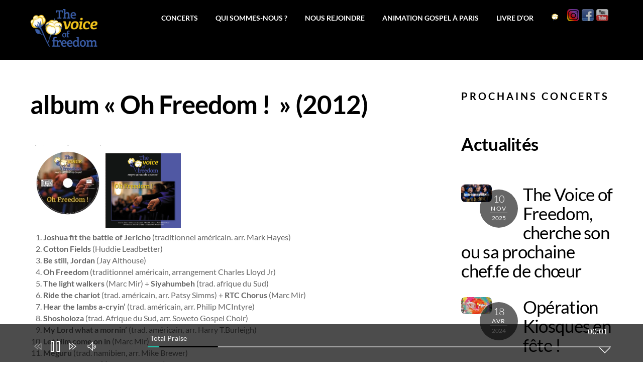

--- FILE ---
content_type: text/html; charset=UTF-8
request_url: http://www.the-voice-of-freedom.com/wordpress/album-oh-freedom/
body_size: 19013
content:
<!DOCTYPE html>
<html lang="fr-FR">
            <head>
	            <meta charset="UTF-8">
        <meta name="viewport" content="width=device-width, initial-scale=1, minimum-scale=1">
        <style id="tb_inline_styles" data-no-optimize="1">.tb_animation_on{overflow-x:hidden}.themify_builder .wow{visibility:hidden;animation-fill-mode:both}[data-tf-animation]{will-change:transform,opacity,visibility}.themify_builder .tf_lax_done{transition-duration:.8s;transition-timing-function:cubic-bezier(.165,.84,.44,1)}[data-sticky-active].tb_sticky_scroll_active{z-index:1}[data-sticky-active].tb_sticky_scroll_active .hide-on-stick{display:none}@media(min-width:1025px){.hide-desktop{width:0!important;height:0!important;padding:0!important;visibility:hidden!important;margin:0!important;display:table-column!important;background:0!important}}@media(min-width:769px) and (max-width:1024px){.hide-tablet_landscape{width:0!important;height:0!important;padding:0!important;visibility:hidden!important;margin:0!important;display:table-column!important;background:0!important}}@media(min-width:601px) and (max-width:768px){.hide-tablet{width:0!important;height:0!important;padding:0!important;visibility:hidden!important;margin:0!important;display:table-column!important;background:0!important}}@media(max-width:600px){.hide-mobile{width:0!important;height:0!important;padding:0!important;visibility:hidden!important;margin:0!important;display:table-column!important;background:0!important}}@media(max-width:600px){
		    .themify_map.tf_map_loaded{width:100%!important}
		    .ui.builder_button,.ui.nav li a{padding:.525em 1.15em}
		    .fullheight>.row_inner:not(.tb_col_count_1){min-height:0}
	    }</style><noscript><style>.themify_builder .wow,.wow .tf_lazy{visibility:visible!important}</style></noscript>            <style id="tf_lazy_style" data-no-optimize="1">
                [data-tf-src]{
                    opacity:0
                }
                .tf_svg_lazy{
                    content-visibility:auto;
                    transition:filter .3s linear!important;filter:blur(25px);opacity:1;
                    transform:translateZ(0)
                }
                .tf_svg_lazy_loaded{
                    filter:blur(0)
                }
                .module[data-lazy],.module[data-lazy] .ui,.module_row[data-lazy]:not(.tb_first),.module_row[data-lazy]:not(.tb_first)>.row_inner,.module_row:not(.tb_first) .module_column[data-lazy],.module_row:not(.tb_first) .module_subrow[data-lazy],.module_subrow[data-lazy]>.subrow_inner{
                    background-image:none!important
                }
            </style>
            <noscript>
                <style>
                    [data-tf-src]{
                        display:none!important
                    }
                    .tf_svg_lazy{
                        filter:none!important;
                        opacity:1!important
                    }
                </style>
            </noscript>
                    <style id="tf_lazy_common" data-no-optimize="1">
                        img{
                max-width:100%;
                height:auto
            }
                                    .tf_fa,em tf-lottie,i tf-lottie{display:inline-block;vertical-align:middle}em tf-lottie,i tf-lottie{width:1.4em;height:1.4em}.tf_fa{width:1em;height:1em;stroke-width:0;stroke:currentColor;overflow:visible;fill:currentColor;pointer-events:none;text-rendering:optimizeSpeed;buffered-rendering:static}#tf_svg symbol{overflow:visible}.tf_lazy{position:relative;visibility:visible;display:block;opacity:.3}.wow .tf_lazy{visibility:hidden;opacity:1;position:static;display:inline}div.tf_audio_lazy audio{visibility:hidden;height:0;display:inline}.mejs-container{visibility:visible}.tf_iframe_lazy{transition:opacity .3s ease-in-out;min-height:10px}.tf_carousel .tf_swiper-wrapper{display:flex}.tf_carousel .tf_swiper-slide{flex-shrink:0;opacity:0;width:100%;height:100%}.tf_carousel .tf_lazy{contain:none}.tf_swiper-wrapper>br,.tf_lazy.tf_swiper-wrapper .tf_lazy:after,.tf_lazy.tf_swiper-wrapper .tf_lazy:before{display:none}.tf_lazy:after,.tf_lazy:before{content:'';display:inline-block;position:absolute;width:10px!important;height:10px!important;margin:0 3px;top:50%!important;right:50%!important;left:auto!important;border-radius:100%;background-color:currentColor;visibility:visible;animation:tf-hrz-loader infinite .75s cubic-bezier(.2,.68,.18,1.08)}.tf_lazy:after{width:6px!important;height:6px!important;right:auto!important;left:50%!important;margin-top:3px;animation-delay:-.4s}@keyframes tf-hrz-loader{0%{transform:scale(1);opacity:1}50%{transform:scale(.1);opacity:.6}100%{transform:scale(1);opacity:1}}.tf_lazy_lightbox{position:fixed;background:rgba(11,11,11,.8);color:#ccc;top:0;left:0;display:flex;align-items:center;justify-content:center;z-index:999}.tf_lazy_lightbox .tf_lazy:after,.tf_lazy_lightbox .tf_lazy:before{background:#fff}.tf_vd_lazy,tf-lottie{display:flex;flex-wrap:wrap}tf-lottie{aspect-ratio:1.777}.tf_w.tf_vd_lazy video{width:100%;height:auto;position:static;object-fit:cover}
        </style>
        <link type="image/png" href="https://www.the-voice-of-freedom.com/wordpress/wp-content/uploads/2016/11/favicon.png" rel="apple-touch-icon" /><link type="image/png" href="https://www.the-voice-of-freedom.com/wordpress/wp-content/uploads/2016/11/favicon.png" rel="icon" /><!--[if lt IE 9]><script>document.createElement('audio');</script><![endif]-->
	<meta name='robots' content='index, follow, max-image-preview:large, max-snippet:-1, max-video-preview:-1' />
	<style>img:is([sizes="auto" i], [sizes^="auto," i]) { contain-intrinsic-size: 3000px 1500px }</style>
	
	<!-- This site is optimized with the Yoast SEO plugin v26.8 - https://yoast.com/product/yoast-seo-wordpress/ -->
	<title>album &quot;Oh Freedom ! &quot; (2012) - The Voice of Freedom</title>
	<link rel="canonical" href="https://www.the-voice-of-freedom.com/wordpress/album-oh-freedom/" />
	<meta property="og:locale" content="fr_FR" />
	<meta property="og:type" content="article" />
	<meta property="og:title" content="album &quot;Oh Freedom ! &quot; (2012) - The Voice of Freedom" />
	<meta property="og:description" content="Joshua fit the battle of Jericho (traditionnel américain. arr. Mark Hayes) Cotton Fields (Huddie Leadbetter) Be still, Jordan (Jay Althouse) Oh Freedom (traditionnel américain, arrangement Charles Lloyd Jr) The light walkers (Marc Mir) + Siyahumbeh (trad. afrique du Sud) Ride the chariot (trad. américain, arr. Patsy Simms) + RTC Chorus (Marc Mir) Hear the lambs [&hellip;]" />
	<meta property="og:url" content="https://www.the-voice-of-freedom.com/wordpress/album-oh-freedom/" />
	<meta property="og:site_name" content="The Voice of Freedom" />
	<meta property="article:modified_time" content="2015-12-23T16:30:52+00:00" />
	<meta property="og:image" content="https://www.the-voice-of-freedom.com/wordpress/wp-content/uploads/2012/04/Galette-VOF-116_18_Format-CD-116_18-150x150.png" />
	<meta name="twitter:card" content="summary_large_image" />
	<meta name="twitter:label1" content="Durée de lecture estimée" />
	<meta name="twitter:data1" content="1 minute" />
	<script type="application/ld+json" class="yoast-schema-graph">{"@context":"https://schema.org","@graph":[{"@type":"WebPage","@id":"https://www.the-voice-of-freedom.com/wordpress/album-oh-freedom/","url":"https://www.the-voice-of-freedom.com/wordpress/album-oh-freedom/","name":"album \"Oh Freedom ! \" (2012) - The Voice of Freedom","isPartOf":{"@id":"https://www.the-voice-of-freedom.com/wordpress/#website"},"primaryImageOfPage":{"@id":"https://www.the-voice-of-freedom.com/wordpress/album-oh-freedom/#primaryimage"},"image":{"@id":"https://www.the-voice-of-freedom.com/wordpress/album-oh-freedom/#primaryimage"},"thumbnailUrl":"https://www.the-voice-of-freedom.com/wordpress/wp-content/uploads/2012/04/Galette-VOF-116_18_Format-CD-116_18-150x150.png","datePublished":"2012-08-15T08:41:48+00:00","dateModified":"2015-12-23T16:30:52+00:00","breadcrumb":{"@id":"https://www.the-voice-of-freedom.com/wordpress/album-oh-freedom/#breadcrumb"},"inLanguage":"fr-FR","potentialAction":[{"@type":"ReadAction","target":["https://www.the-voice-of-freedom.com/wordpress/album-oh-freedom/"]}]},{"@type":"ImageObject","inLanguage":"fr-FR","@id":"https://www.the-voice-of-freedom.com/wordpress/album-oh-freedom/#primaryimage","url":"https://www.the-voice-of-freedom.com/wordpress/wp-content/uploads/2012/04/Galette-VOF-116_18_Format-CD-116_18.png","contentUrl":"https://www.the-voice-of-freedom.com/wordpress/wp-content/uploads/2012/04/Galette-VOF-116_18_Format-CD-116_18.png","width":"276","height":"276"},{"@type":"BreadcrumbList","@id":"https://www.the-voice-of-freedom.com/wordpress/album-oh-freedom/#breadcrumb","itemListElement":[{"@type":"ListItem","position":1,"name":"Accueil","item":"https://www.the-voice-of-freedom.com/wordpress/"},{"@type":"ListItem","position":2,"name":"album « Oh Freedom !  » (2012)"}]},{"@type":"WebSite","@id":"https://www.the-voice-of-freedom.com/wordpress/#website","url":"https://www.the-voice-of-freedom.com/wordpress/","name":"The Voice of Freedom","description":"Chorale parisienne de Negro Spirituals et Gospel","publisher":{"@id":"https://www.the-voice-of-freedom.com/wordpress/#organization"},"potentialAction":[{"@type":"SearchAction","target":{"@type":"EntryPoint","urlTemplate":"https://www.the-voice-of-freedom.com/wordpress/?s={search_term_string}"},"query-input":{"@type":"PropertyValueSpecification","valueRequired":true,"valueName":"search_term_string"}}],"inLanguage":"fr-FR"},{"@type":"Organization","@id":"https://www.the-voice-of-freedom.com/wordpress/#organization","name":"The Voice Of Freedom","url":"https://www.the-voice-of-freedom.com/wordpress/","logo":{"@type":"ImageObject","inLanguage":"fr-FR","@id":"https://www.the-voice-of-freedom.com/wordpress/#/schema/logo/image/","url":"https://www.the-voice-of-freedom.com/wordpress/wp-content/uploads/2017/03/logo-vof.png","contentUrl":"https://www.the-voice-of-freedom.com/wordpress/wp-content/uploads/2017/03/logo-vof.png","width":134,"height":75,"caption":"The Voice Of Freedom"},"image":{"@id":"https://www.the-voice-of-freedom.com/wordpress/#/schema/logo/image/"}}]}</script>
	<!-- / Yoast SEO plugin. -->


<link rel="alternate" type="application/rss+xml" title="The Voice of Freedom &raquo; Flux" href="https://www.the-voice-of-freedom.com/wordpress/feed/" />
<link rel="alternate" type="application/rss+xml" title="The Voice of Freedom &raquo; Flux des commentaires" href="https://www.the-voice-of-freedom.com/wordpress/comments/feed/" />
<link rel="preload" href="http://www.the-voice-of-freedom.com/wordpress/wp-content/plugins/litespeed-cache/assets/css/litespeed-dummy.css?ver=6.7.4" as="style">
<link rel="preload" href="https://fonts.googleapis.com/css?family=Open+Sans%3A300%2C400%2C500%2C600%2C700%2C800&#038;display=swap&#038;ver=6.7.4" as="style"><link rel='stylesheet' id='twb-open-sans-css' href='https://fonts.googleapis.com/css?family=Open+Sans%3A300%2C400%2C500%2C600%2C700%2C800&#038;display=swap&#038;ver=6.7.4' media='all' />
<link rel="preload" href="http://www.the-voice-of-freedom.com/wordpress/wp-content/plugins/photo-gallery/booster/assets/css/global.css?ver=1.0.0" as="style"><link rel='stylesheet' id='twbbwg-global-css' href='http://www.the-voice-of-freedom.com/wordpress/wp-content/plugins/photo-gallery/booster/assets/css/global.css?ver=1.0.0' media='all' />
<link rel="preload" href="http://www.the-voice-of-freedom.com/wordpress/wp-includes/css/dist/components/style.min.css?ver=6.7.4" as="style"><link rel='stylesheet' id='wp-components-css' href='http://www.the-voice-of-freedom.com/wordpress/wp-includes/css/dist/components/style.min.css?ver=6.7.4' media='all' />
<link rel="preload" href="http://www.the-voice-of-freedom.com/wordpress/wp-includes/css/dist/preferences/style.min.css?ver=6.7.4" as="style"><link rel='stylesheet' id='wp-preferences-css' href='http://www.the-voice-of-freedom.com/wordpress/wp-includes/css/dist/preferences/style.min.css?ver=6.7.4' media='all' />
<link rel="preload" href="http://www.the-voice-of-freedom.com/wordpress/wp-includes/css/dist/block-editor/style.min.css?ver=6.7.4" as="style"><link rel='stylesheet' id='wp-block-editor-css' href='http://www.the-voice-of-freedom.com/wordpress/wp-includes/css/dist/block-editor/style.min.css?ver=6.7.4' media='all' />
<link rel="preload" href="http://www.the-voice-of-freedom.com/wordpress/wp-content/plugins/popup-maker/dist/packages/block-library-style.css?ver=dbea705cfafe089d65f1" as="style"><link rel='stylesheet' id='popup-maker-block-library-style-css' href='http://www.the-voice-of-freedom.com/wordpress/wp-content/plugins/popup-maker/dist/packages/block-library-style.css?ver=dbea705cfafe089d65f1' media='all' />
<style id='classic-theme-styles-inline-css'>
/*! This file is auto-generated */
.wp-block-button__link{color:#fff;background-color:#32373c;border-radius:9999px;box-shadow:none;text-decoration:none;padding:calc(.667em + 2px) calc(1.333em + 2px);font-size:1.125em}.wp-block-file__button{background:#32373c;color:#fff;text-decoration:none}
</style>
<style id='global-styles-inline-css'>
:root{--wp--preset--aspect-ratio--square: 1;--wp--preset--aspect-ratio--4-3: 4/3;--wp--preset--aspect-ratio--3-4: 3/4;--wp--preset--aspect-ratio--3-2: 3/2;--wp--preset--aspect-ratio--2-3: 2/3;--wp--preset--aspect-ratio--16-9: 16/9;--wp--preset--aspect-ratio--9-16: 9/16;--wp--preset--color--black: #000000;--wp--preset--color--cyan-bluish-gray: #abb8c3;--wp--preset--color--white: #ffffff;--wp--preset--color--pale-pink: #f78da7;--wp--preset--color--vivid-red: #cf2e2e;--wp--preset--color--luminous-vivid-orange: #ff6900;--wp--preset--color--luminous-vivid-amber: #fcb900;--wp--preset--color--light-green-cyan: #7bdcb5;--wp--preset--color--vivid-green-cyan: #00d084;--wp--preset--color--pale-cyan-blue: #8ed1fc;--wp--preset--color--vivid-cyan-blue: #0693e3;--wp--preset--color--vivid-purple: #9b51e0;--wp--preset--gradient--vivid-cyan-blue-to-vivid-purple: linear-gradient(135deg,rgba(6,147,227,1) 0%,rgb(155,81,224) 100%);--wp--preset--gradient--light-green-cyan-to-vivid-green-cyan: linear-gradient(135deg,rgb(122,220,180) 0%,rgb(0,208,130) 100%);--wp--preset--gradient--luminous-vivid-amber-to-luminous-vivid-orange: linear-gradient(135deg,rgba(252,185,0,1) 0%,rgba(255,105,0,1) 100%);--wp--preset--gradient--luminous-vivid-orange-to-vivid-red: linear-gradient(135deg,rgba(255,105,0,1) 0%,rgb(207,46,46) 100%);--wp--preset--gradient--very-light-gray-to-cyan-bluish-gray: linear-gradient(135deg,rgb(238,238,238) 0%,rgb(169,184,195) 100%);--wp--preset--gradient--cool-to-warm-spectrum: linear-gradient(135deg,rgb(74,234,220) 0%,rgb(151,120,209) 20%,rgb(207,42,186) 40%,rgb(238,44,130) 60%,rgb(251,105,98) 80%,rgb(254,248,76) 100%);--wp--preset--gradient--blush-light-purple: linear-gradient(135deg,rgb(255,206,236) 0%,rgb(152,150,240) 100%);--wp--preset--gradient--blush-bordeaux: linear-gradient(135deg,rgb(254,205,165) 0%,rgb(254,45,45) 50%,rgb(107,0,62) 100%);--wp--preset--gradient--luminous-dusk: linear-gradient(135deg,rgb(255,203,112) 0%,rgb(199,81,192) 50%,rgb(65,88,208) 100%);--wp--preset--gradient--pale-ocean: linear-gradient(135deg,rgb(255,245,203) 0%,rgb(182,227,212) 50%,rgb(51,167,181) 100%);--wp--preset--gradient--electric-grass: linear-gradient(135deg,rgb(202,248,128) 0%,rgb(113,206,126) 100%);--wp--preset--gradient--midnight: linear-gradient(135deg,rgb(2,3,129) 0%,rgb(40,116,252) 100%);--wp--preset--font-size--small: 13px;--wp--preset--font-size--medium: 20px;--wp--preset--font-size--large: 36px;--wp--preset--font-size--x-large: 42px;--wp--preset--spacing--20: 0.44rem;--wp--preset--spacing--30: 0.67rem;--wp--preset--spacing--40: 1rem;--wp--preset--spacing--50: 1.5rem;--wp--preset--spacing--60: 2.25rem;--wp--preset--spacing--70: 3.38rem;--wp--preset--spacing--80: 5.06rem;--wp--preset--shadow--natural: 6px 6px 9px rgba(0, 0, 0, 0.2);--wp--preset--shadow--deep: 12px 12px 50px rgba(0, 0, 0, 0.4);--wp--preset--shadow--sharp: 6px 6px 0px rgba(0, 0, 0, 0.2);--wp--preset--shadow--outlined: 6px 6px 0px -3px rgba(255, 255, 255, 1), 6px 6px rgba(0, 0, 0, 1);--wp--preset--shadow--crisp: 6px 6px 0px rgba(0, 0, 0, 1);}:where(.is-layout-flex){gap: 0.5em;}:where(.is-layout-grid){gap: 0.5em;}body .is-layout-flex{display: flex;}.is-layout-flex{flex-wrap: wrap;align-items: center;}.is-layout-flex > :is(*, div){margin: 0;}body .is-layout-grid{display: grid;}.is-layout-grid > :is(*, div){margin: 0;}:where(.wp-block-columns.is-layout-flex){gap: 2em;}:where(.wp-block-columns.is-layout-grid){gap: 2em;}:where(.wp-block-post-template.is-layout-flex){gap: 1.25em;}:where(.wp-block-post-template.is-layout-grid){gap: 1.25em;}.has-black-color{color: var(--wp--preset--color--black) !important;}.has-cyan-bluish-gray-color{color: var(--wp--preset--color--cyan-bluish-gray) !important;}.has-white-color{color: var(--wp--preset--color--white) !important;}.has-pale-pink-color{color: var(--wp--preset--color--pale-pink) !important;}.has-vivid-red-color{color: var(--wp--preset--color--vivid-red) !important;}.has-luminous-vivid-orange-color{color: var(--wp--preset--color--luminous-vivid-orange) !important;}.has-luminous-vivid-amber-color{color: var(--wp--preset--color--luminous-vivid-amber) !important;}.has-light-green-cyan-color{color: var(--wp--preset--color--light-green-cyan) !important;}.has-vivid-green-cyan-color{color: var(--wp--preset--color--vivid-green-cyan) !important;}.has-pale-cyan-blue-color{color: var(--wp--preset--color--pale-cyan-blue) !important;}.has-vivid-cyan-blue-color{color: var(--wp--preset--color--vivid-cyan-blue) !important;}.has-vivid-purple-color{color: var(--wp--preset--color--vivid-purple) !important;}.has-black-background-color{background-color: var(--wp--preset--color--black) !important;}.has-cyan-bluish-gray-background-color{background-color: var(--wp--preset--color--cyan-bluish-gray) !important;}.has-white-background-color{background-color: var(--wp--preset--color--white) !important;}.has-pale-pink-background-color{background-color: var(--wp--preset--color--pale-pink) !important;}.has-vivid-red-background-color{background-color: var(--wp--preset--color--vivid-red) !important;}.has-luminous-vivid-orange-background-color{background-color: var(--wp--preset--color--luminous-vivid-orange) !important;}.has-luminous-vivid-amber-background-color{background-color: var(--wp--preset--color--luminous-vivid-amber) !important;}.has-light-green-cyan-background-color{background-color: var(--wp--preset--color--light-green-cyan) !important;}.has-vivid-green-cyan-background-color{background-color: var(--wp--preset--color--vivid-green-cyan) !important;}.has-pale-cyan-blue-background-color{background-color: var(--wp--preset--color--pale-cyan-blue) !important;}.has-vivid-cyan-blue-background-color{background-color: var(--wp--preset--color--vivid-cyan-blue) !important;}.has-vivid-purple-background-color{background-color: var(--wp--preset--color--vivid-purple) !important;}.has-black-border-color{border-color: var(--wp--preset--color--black) !important;}.has-cyan-bluish-gray-border-color{border-color: var(--wp--preset--color--cyan-bluish-gray) !important;}.has-white-border-color{border-color: var(--wp--preset--color--white) !important;}.has-pale-pink-border-color{border-color: var(--wp--preset--color--pale-pink) !important;}.has-vivid-red-border-color{border-color: var(--wp--preset--color--vivid-red) !important;}.has-luminous-vivid-orange-border-color{border-color: var(--wp--preset--color--luminous-vivid-orange) !important;}.has-luminous-vivid-amber-border-color{border-color: var(--wp--preset--color--luminous-vivid-amber) !important;}.has-light-green-cyan-border-color{border-color: var(--wp--preset--color--light-green-cyan) !important;}.has-vivid-green-cyan-border-color{border-color: var(--wp--preset--color--vivid-green-cyan) !important;}.has-pale-cyan-blue-border-color{border-color: var(--wp--preset--color--pale-cyan-blue) !important;}.has-vivid-cyan-blue-border-color{border-color: var(--wp--preset--color--vivid-cyan-blue) !important;}.has-vivid-purple-border-color{border-color: var(--wp--preset--color--vivid-purple) !important;}.has-vivid-cyan-blue-to-vivid-purple-gradient-background{background: var(--wp--preset--gradient--vivid-cyan-blue-to-vivid-purple) !important;}.has-light-green-cyan-to-vivid-green-cyan-gradient-background{background: var(--wp--preset--gradient--light-green-cyan-to-vivid-green-cyan) !important;}.has-luminous-vivid-amber-to-luminous-vivid-orange-gradient-background{background: var(--wp--preset--gradient--luminous-vivid-amber-to-luminous-vivid-orange) !important;}.has-luminous-vivid-orange-to-vivid-red-gradient-background{background: var(--wp--preset--gradient--luminous-vivid-orange-to-vivid-red) !important;}.has-very-light-gray-to-cyan-bluish-gray-gradient-background{background: var(--wp--preset--gradient--very-light-gray-to-cyan-bluish-gray) !important;}.has-cool-to-warm-spectrum-gradient-background{background: var(--wp--preset--gradient--cool-to-warm-spectrum) !important;}.has-blush-light-purple-gradient-background{background: var(--wp--preset--gradient--blush-light-purple) !important;}.has-blush-bordeaux-gradient-background{background: var(--wp--preset--gradient--blush-bordeaux) !important;}.has-luminous-dusk-gradient-background{background: var(--wp--preset--gradient--luminous-dusk) !important;}.has-pale-ocean-gradient-background{background: var(--wp--preset--gradient--pale-ocean) !important;}.has-electric-grass-gradient-background{background: var(--wp--preset--gradient--electric-grass) !important;}.has-midnight-gradient-background{background: var(--wp--preset--gradient--midnight) !important;}.has-small-font-size{font-size: var(--wp--preset--font-size--small) !important;}.has-medium-font-size{font-size: var(--wp--preset--font-size--medium) !important;}.has-large-font-size{font-size: var(--wp--preset--font-size--large) !important;}.has-x-large-font-size{font-size: var(--wp--preset--font-size--x-large) !important;}
:where(.wp-block-post-template.is-layout-flex){gap: 1.25em;}:where(.wp-block-post-template.is-layout-grid){gap: 1.25em;}
:where(.wp-block-columns.is-layout-flex){gap: 2em;}:where(.wp-block-columns.is-layout-grid){gap: 2em;}
:root :where(.wp-block-pullquote){font-size: 1.5em;line-height: 1.6;}
</style>
<link rel="preload" href="http://www.the-voice-of-freedom.com/wordpress/wp-content/plugins/photo-gallery/css/bwg-fonts/fonts.css?ver=0.0.1" as="style"><link rel='stylesheet' id='bwg_fonts-css' href='http://www.the-voice-of-freedom.com/wordpress/wp-content/plugins/photo-gallery/css/bwg-fonts/fonts.css?ver=0.0.1' media='all' />
<link rel="preload" href="http://www.the-voice-of-freedom.com/wordpress/wp-content/plugins/photo-gallery/css/sumoselect.min.css?ver=3.4.6" as="style"><link rel='stylesheet' id='sumoselect-css' href='http://www.the-voice-of-freedom.com/wordpress/wp-content/plugins/photo-gallery/css/sumoselect.min.css?ver=3.4.6' media='all' />
<link rel="preload" href="http://www.the-voice-of-freedom.com/wordpress/wp-content/plugins/photo-gallery/css/jquery.mCustomScrollbar.min.css?ver=3.1.5" as="style"><link rel='stylesheet' id='mCustomScrollbar-css' href='http://www.the-voice-of-freedom.com/wordpress/wp-content/plugins/photo-gallery/css/jquery.mCustomScrollbar.min.css?ver=3.1.5' media='all' />
<link rel="preload" href="http://www.the-voice-of-freedom.com/wordpress/wp-content/plugins/photo-gallery/css/styles.min.css?ver=1.8.37" as="style"><link rel='stylesheet' id='bwg_frontend-css' href='http://www.the-voice-of-freedom.com/wordpress/wp-content/plugins/photo-gallery/css/styles.min.css?ver=1.8.37' media='all' />
<link rel="preload" href="http://www.the-voice-of-freedom.com/wordpress/wp-content/themes/themify-music/style.css?ver=6.7.4" as="style"><link rel='stylesheet' id='parent-style-css' href='http://www.the-voice-of-freedom.com/wordpress/wp-content/themes/themify-music/style.css?ver=6.7.4' media='all' />
<link rel="preload" href="http://www.the-voice-of-freedom.com/wordpress/wp-content/plugins/themify-audio-dock/assets/styles.css?ver=2.0.6" as="style"><link rel='stylesheet' id='themify-audio-dock-css' href='http://www.the-voice-of-freedom.com/wordpress/wp-content/plugins/themify-audio-dock/assets/styles.css?ver=2.0.6' media='all' />
<style id='themify-audio-dock-inline-css'>

		    #themify-audio-dock .tracklist .wp-playlist-themify .mejs-controls .mejs-horizontal-volume-slider .mejs-horizontal-volume-current,
		    #themify-audio-dock .mejs-container .mejs-controls .mejs-time-rail .mejs-time-current {
			    background-color: rgba(224, 175, 40, 1);
		    }
		    
</style>
<link rel="preload" href="//www.the-voice-of-freedom.com/wordpress/wp-content/uploads/pum/pum-site-styles.css?generated=1755157284&#038;ver=1.21.5" as="style"><link rel='stylesheet' id='popup-maker-site-css' href='//www.the-voice-of-freedom.com/wordpress/wp-content/uploads/pum/pum-site-styles.css?generated=1755157284&#038;ver=1.21.5' media='all' />
<link rel="preload" href="http://www.the-voice-of-freedom.com/wordpress/wp-content/plugins/themify-shortcodes/assets/styles.css?ver=6.7.4" as="style"><link rel='stylesheet' id='themify-shortcodes-css' href='http://www.the-voice-of-freedom.com/wordpress/wp-content/plugins/themify-shortcodes/assets/styles.css?ver=6.7.4' media='all' />
<link rel="preload" href="http://www.the-voice-of-freedom.com/wordpress/wp-content/plugins/add-to-any/addtoany.min.css?ver=1.16" as="style"><link rel='stylesheet' id='addtoany-css' href='http://www.the-voice-of-freedom.com/wordpress/wp-content/plugins/add-to-any/addtoany.min.css?ver=1.16' media='all' />
<script src="http://www.the-voice-of-freedom.com/wordpress/wp-includes/js/jquery/jquery.min.js?ver=3.7.1" id="jquery-core-js"></script>
<script src="http://www.the-voice-of-freedom.com/wordpress/wp-content/plugins/photo-gallery/booster/assets/js/circle-progress.js?ver=1.2.2" id="twbbwg-circle-js"></script>
<script id="twbbwg-global-js-extra">
var twb = {"nonce":"c89bb18ff7","ajax_url":"https:\/\/www.the-voice-of-freedom.com\/wordpress\/wp-admin\/admin-ajax.php","plugin_url":"http:\/\/www.the-voice-of-freedom.com\/wordpress\/wp-content\/plugins\/photo-gallery\/booster","href":"https:\/\/www.the-voice-of-freedom.com\/wordpress\/wp-admin\/admin.php?page=twbbwg_photo-gallery"};
var twb = {"nonce":"c89bb18ff7","ajax_url":"https:\/\/www.the-voice-of-freedom.com\/wordpress\/wp-admin\/admin-ajax.php","plugin_url":"http:\/\/www.the-voice-of-freedom.com\/wordpress\/wp-content\/plugins\/photo-gallery\/booster","href":"https:\/\/www.the-voice-of-freedom.com\/wordpress\/wp-admin\/admin.php?page=twbbwg_photo-gallery"};
</script>
<script src="http://www.the-voice-of-freedom.com/wordpress/wp-content/plugins/photo-gallery/booster/assets/js/global.js?ver=1.0.0" id="twbbwg-global-js"></script>
<script id="addtoany-core-js-before">
window.a2a_config=window.a2a_config||{};a2a_config.callbacks=[];a2a_config.overlays=[];a2a_config.templates={};a2a_localize = {
	Share: "Partager",
	Save: "Enregistrer",
	Subscribe: "S'abonner",
	Email: "E-mail",
	Bookmark: "Marque-page",
	ShowAll: "Montrer tout",
	ShowLess: "Montrer moins",
	FindServices: "Trouver des service(s)",
	FindAnyServiceToAddTo: "Trouver instantan&eacute;ment des services &agrave; ajouter &agrave;",
	PoweredBy: "Propuls&eacute; par",
	ShareViaEmail: "Partager par e-mail",
	SubscribeViaEmail: "S’abonner par e-mail",
	BookmarkInYourBrowser: "Ajouter un signet dans votre navigateur",
	BookmarkInstructions: "Appuyez sur Ctrl+D ou \u2318+D pour mettre cette page en signet",
	AddToYourFavorites: "Ajouter &agrave; vos favoris",
	SendFromWebOrProgram: "Envoyer depuis n’importe quelle adresse e-mail ou logiciel e-mail",
	EmailProgram: "Programme d’e-mail",
	More: "Plus&#8230;",
	ThanksForSharing: "Merci de partager !",
	ThanksForFollowing: "Merci de nous suivre !"
};
</script>
<script defer src="https://static.addtoany.com/menu/page.js" id="addtoany-core-js"></script>
<script defer src="http://www.the-voice-of-freedom.com/wordpress/wp-content/plugins/add-to-any/addtoany.min.js?ver=1.1" id="addtoany-jquery-js"></script>
<script src="http://www.the-voice-of-freedom.com/wordpress/wp-content/plugins/photo-gallery/js/jquery.sumoselect.min.js?ver=3.4.6" id="sumoselect-js"></script>
<script src="http://www.the-voice-of-freedom.com/wordpress/wp-content/plugins/photo-gallery/js/tocca.min.js?ver=2.0.9" id="bwg_mobile-js"></script>
<script src="http://www.the-voice-of-freedom.com/wordpress/wp-content/plugins/photo-gallery/js/jquery.mCustomScrollbar.concat.min.js?ver=3.1.5" id="mCustomScrollbar-js"></script>
<script src="http://www.the-voice-of-freedom.com/wordpress/wp-content/plugins/photo-gallery/js/jquery.fullscreen.min.js?ver=0.6.0" id="jquery-fullscreen-js"></script>
<script id="bwg_frontend-js-extra">
var bwg_objectsL10n = {"bwg_field_required":"field is required.","bwg_mail_validation":"Ce n'est pas une adresse email valide. ","bwg_search_result":"Il n'y a pas d'images correspondant \u00e0 votre recherche.","bwg_select_tag":"Select Tag","bwg_order_by":"Order By","bwg_search":"Recherche","bwg_show_ecommerce":"Show Ecommerce","bwg_hide_ecommerce":"Hide Ecommerce","bwg_show_comments":"Afficher les commentaires","bwg_hide_comments":"Masquer les commentaires","bwg_restore":"Restaurer","bwg_maximize":"Maximisez","bwg_fullscreen":"Plein \u00e9cran","bwg_exit_fullscreen":"Quitter plein \u00e9cran","bwg_search_tag":"SEARCH...","bwg_tag_no_match":"No tags found","bwg_all_tags_selected":"All tags selected","bwg_tags_selected":"tags selected","play":"Lecture","pause":"Pause","is_pro":"","bwg_play":"Lecture","bwg_pause":"Pause","bwg_hide_info":"Masquer info","bwg_show_info":"Afficher infos","bwg_hide_rating":"Masquer note","bwg_show_rating":"Afficher les classifications","ok":"Ok","cancel":"Cancel","select_all":"Select all","lazy_load":"0","lazy_loader":"http:\/\/www.the-voice-of-freedom.com\/wordpress\/wp-content\/plugins\/photo-gallery\/images\/ajax_loader.png","front_ajax":"0","bwg_tag_see_all":"see all tags","bwg_tag_see_less":"see less tags"};
</script>
<script src="http://www.the-voice-of-freedom.com/wordpress/wp-content/plugins/photo-gallery/js/scripts.min.js?ver=1.8.37" id="bwg_frontend-js"></script>
<link rel="https://api.w.org/" href="https://www.the-voice-of-freedom.com/wordpress/wp-json/" /><link rel="alternate" title="JSON" type="application/json" href="https://www.the-voice-of-freedom.com/wordpress/wp-json/wp/v2/pages/250" /><link rel="EditURI" type="application/rsd+xml" title="RSD" href="https://www.the-voice-of-freedom.com/wordpress/xmlrpc.php?rsd" />
<meta name="generator" content="WordPress 6.7.4" />
<link rel='shortlink' href='https://www.the-voice-of-freedom.com/wordpress/?p=250' />
<link rel="alternate" title="oEmbed (JSON)" type="application/json+oembed" href="https://www.the-voice-of-freedom.com/wordpress/wp-json/oembed/1.0/embed?url=https%3A%2F%2Fwww.the-voice-of-freedom.com%2Fwordpress%2Falbum-oh-freedom%2F" />
<link rel="alternate" title="oEmbed (XML)" type="text/xml+oembed" href="https://www.the-voice-of-freedom.com/wordpress/wp-json/oembed/1.0/embed?url=https%3A%2F%2Fwww.the-voice-of-freedom.com%2Fwordpress%2Falbum-oh-freedom%2F&#038;format=xml" />
<script>
  (function(i,s,o,g,r,a,m){i['GoogleAnalyticsObject']=r;i[r]=i[r]||function(){
  (i[r].q=i[r].q||[]).push(arguments)},i[r].l=1*new Date();a=s.createElement(o),
  m=s.getElementsByTagName(o)[0];a.async=1;a.src=g;m.parentNode.insertBefore(a,m)
  })(window,document,'script','//www.google-analytics.com/analytics.js','ga');

  ga('create', 'UA-73076372-1', 'auto');
  ga('send', 'pageview');

</script>

<!-- Facebook Pixel Code -->
<script>
  !function(f,b,e,v,n,t,s)
  {if(f.fbq)return;n=f.fbq=function(){n.callMethod?
  n.callMethod.apply(n,arguments):n.queue.push(arguments)};
  if(!f._fbq)f._fbq=n;n.push=n;n.loaded=!0;n.version='2.0';
  n.queue=[];t=b.createElement(e);t.async=!0;
  t.src=v;s=b.getElementsByTagName(e)[0];
  s.parentNode.insertBefore(t,s)}(window, document,'script',
  'https://connect.facebook.net/en_US/fbevents.js');
  fbq('init', '2030011647276404');
  fbq('track', 'PageView');
</script>
<noscript><img height="1" width="1" style="display:none"
  data-no-script src="https://www.facebook.com/tr?id=2030011647276404&ev=PageView&noscript=1"
/></noscript>
<!-- End Facebook Pixel Code -->
<link rel="icon" href="https://www.the-voice-of-freedom.com/wordpress/wp-content/uploads/2015/12/favicon.png" sizes="32x32" />
<link rel="icon" href="https://www.the-voice-of-freedom.com/wordpress/wp-content/uploads/2015/12/favicon.png" sizes="192x192" />
<link rel="apple-touch-icon" href="https://www.the-voice-of-freedom.com/wordpress/wp-content/uploads/2015/12/favicon.png" />
<meta name="msapplication-TileImage" content="https://www.the-voice-of-freedom.com/wordpress/wp-content/uploads/2015/12/favicon.png" />
<link rel="prefetch" href="http://www.the-voice-of-freedom.com/wordpress/wp-content/themes/themify-music/js/themify.script.js?ver=7.2.6" as="script" fetchpriority="low"><link rel="preload" href="https://www.the-voice-of-freedom.com/wordpress/wp-content/uploads/2017/03/logo-vof.png" as="image"><link rel="preload" href="http://www.the-voice-of-freedom.com/wordpress/wp-content/themes/themify-music/js/modules/themify.ajax.js?ver=7.2.6" as="script" fetchpriority="low"><style id="tf_gf_fonts_style">@font-face{font-family:'Lato';font-style:italic;font-weight:100;font-display:swap;src:url(https://fonts.gstatic.com/s/lato/v25/S6u-w4BMUTPHjxsIPx-mPCLQ7A.woff2) format('woff2');unicode-range:U+0100-02BA,U+02BD-02C5,U+02C7-02CC,U+02CE-02D7,U+02DD-02FF,U+0304,U+0308,U+0329,U+1D00-1DBF,U+1E00-1E9F,U+1EF2-1EFF,U+2020,U+20A0-20AB,U+20AD-20C0,U+2113,U+2C60-2C7F,U+A720-A7FF;}@font-face{font-family:'Lato';font-style:italic;font-weight:100;font-display:swap;src:url(https://fonts.gstatic.com/s/lato/v25/S6u-w4BMUTPHjxsIPx-oPCI.woff2) format('woff2');unicode-range:U+0000-00FF,U+0131,U+0152-0153,U+02BB-02BC,U+02C6,U+02DA,U+02DC,U+0304,U+0308,U+0329,U+2000-206F,U+20AC,U+2122,U+2191,U+2193,U+2212,U+2215,U+FEFF,U+FFFD;}@font-face{font-family:'Lato';font-style:italic;font-weight:300;font-display:swap;src:url(https://fonts.gstatic.com/s/lato/v25/S6u_w4BMUTPHjxsI9w2_FQft1dw.woff2) format('woff2');unicode-range:U+0100-02BA,U+02BD-02C5,U+02C7-02CC,U+02CE-02D7,U+02DD-02FF,U+0304,U+0308,U+0329,U+1D00-1DBF,U+1E00-1E9F,U+1EF2-1EFF,U+2020,U+20A0-20AB,U+20AD-20C0,U+2113,U+2C60-2C7F,U+A720-A7FF;}@font-face{font-family:'Lato';font-style:italic;font-weight:300;font-display:swap;src:url(https://fonts.gstatic.com/s/lato/v25/S6u_w4BMUTPHjxsI9w2_Gwft.woff2) format('woff2');unicode-range:U+0000-00FF,U+0131,U+0152-0153,U+02BB-02BC,U+02C6,U+02DA,U+02DC,U+0304,U+0308,U+0329,U+2000-206F,U+20AC,U+2122,U+2191,U+2193,U+2212,U+2215,U+FEFF,U+FFFD;}@font-face{font-family:'Lato';font-style:italic;font-display:swap;src:url(https://fonts.gstatic.com/s/lato/v25/S6u8w4BMUTPHjxsAUi-qJCY.woff2) format('woff2');unicode-range:U+0100-02BA,U+02BD-02C5,U+02C7-02CC,U+02CE-02D7,U+02DD-02FF,U+0304,U+0308,U+0329,U+1D00-1DBF,U+1E00-1E9F,U+1EF2-1EFF,U+2020,U+20A0-20AB,U+20AD-20C0,U+2113,U+2C60-2C7F,U+A720-A7FF;}@font-face{font-family:'Lato';font-style:italic;font-display:swap;src:url(https://fonts.gstatic.com/s/lato/v25/S6u8w4BMUTPHjxsAXC-q.woff2) format('woff2');unicode-range:U+0000-00FF,U+0131,U+0152-0153,U+02BB-02BC,U+02C6,U+02DA,U+02DC,U+0304,U+0308,U+0329,U+2000-206F,U+20AC,U+2122,U+2191,U+2193,U+2212,U+2215,U+FEFF,U+FFFD;}@font-face{font-family:'Lato';font-style:italic;font-weight:700;font-display:swap;src:url(https://fonts.gstatic.com/s/lato/v25/S6u_w4BMUTPHjxsI5wq_FQft1dw.woff2) format('woff2');unicode-range:U+0100-02BA,U+02BD-02C5,U+02C7-02CC,U+02CE-02D7,U+02DD-02FF,U+0304,U+0308,U+0329,U+1D00-1DBF,U+1E00-1E9F,U+1EF2-1EFF,U+2020,U+20A0-20AB,U+20AD-20C0,U+2113,U+2C60-2C7F,U+A720-A7FF;}@font-face{font-family:'Lato';font-style:italic;font-weight:700;font-display:swap;src:url(https://fonts.gstatic.com/s/lato/v25/S6u_w4BMUTPHjxsI5wq_Gwft.woff2) format('woff2');unicode-range:U+0000-00FF,U+0131,U+0152-0153,U+02BB-02BC,U+02C6,U+02DA,U+02DC,U+0304,U+0308,U+0329,U+2000-206F,U+20AC,U+2122,U+2191,U+2193,U+2212,U+2215,U+FEFF,U+FFFD;}@font-face{font-family:'Lato';font-style:italic;font-weight:900;font-display:swap;src:url(https://fonts.gstatic.com/s/lato/v25/S6u_w4BMUTPHjxsI3wi_FQft1dw.woff2) format('woff2');unicode-range:U+0100-02BA,U+02BD-02C5,U+02C7-02CC,U+02CE-02D7,U+02DD-02FF,U+0304,U+0308,U+0329,U+1D00-1DBF,U+1E00-1E9F,U+1EF2-1EFF,U+2020,U+20A0-20AB,U+20AD-20C0,U+2113,U+2C60-2C7F,U+A720-A7FF;}@font-face{font-family:'Lato';font-style:italic;font-weight:900;font-display:swap;src:url(https://fonts.gstatic.com/s/lato/v25/S6u_w4BMUTPHjxsI3wi_Gwft.woff2) format('woff2');unicode-range:U+0000-00FF,U+0131,U+0152-0153,U+02BB-02BC,U+02C6,U+02DA,U+02DC,U+0304,U+0308,U+0329,U+2000-206F,U+20AC,U+2122,U+2191,U+2193,U+2212,U+2215,U+FEFF,U+FFFD;}@font-face{font-family:'Lato';font-weight:100;font-display:swap;src:url(https://fonts.gstatic.com/s/lato/v25/S6u8w4BMUTPHh30AUi-qJCY.woff2) format('woff2');unicode-range:U+0100-02BA,U+02BD-02C5,U+02C7-02CC,U+02CE-02D7,U+02DD-02FF,U+0304,U+0308,U+0329,U+1D00-1DBF,U+1E00-1E9F,U+1EF2-1EFF,U+2020,U+20A0-20AB,U+20AD-20C0,U+2113,U+2C60-2C7F,U+A720-A7FF;}@font-face{font-family:'Lato';font-weight:100;font-display:swap;src:url(https://fonts.gstatic.com/s/lato/v25/S6u8w4BMUTPHh30AXC-q.woff2) format('woff2');unicode-range:U+0000-00FF,U+0131,U+0152-0153,U+02BB-02BC,U+02C6,U+02DA,U+02DC,U+0304,U+0308,U+0329,U+2000-206F,U+20AC,U+2122,U+2191,U+2193,U+2212,U+2215,U+FEFF,U+FFFD;}@font-face{font-family:'Lato';font-weight:300;font-display:swap;src:url(https://fonts.gstatic.com/s/lato/v25/S6u9w4BMUTPHh7USSwaPGR_p.woff2) format('woff2');unicode-range:U+0100-02BA,U+02BD-02C5,U+02C7-02CC,U+02CE-02D7,U+02DD-02FF,U+0304,U+0308,U+0329,U+1D00-1DBF,U+1E00-1E9F,U+1EF2-1EFF,U+2020,U+20A0-20AB,U+20AD-20C0,U+2113,U+2C60-2C7F,U+A720-A7FF;}@font-face{font-family:'Lato';font-weight:300;font-display:swap;src:url(https://fonts.gstatic.com/s/lato/v25/S6u9w4BMUTPHh7USSwiPGQ.woff2) format('woff2');unicode-range:U+0000-00FF,U+0131,U+0152-0153,U+02BB-02BC,U+02C6,U+02DA,U+02DC,U+0304,U+0308,U+0329,U+2000-206F,U+20AC,U+2122,U+2191,U+2193,U+2212,U+2215,U+FEFF,U+FFFD;}@font-face{font-family:'Lato';font-display:swap;src:url(https://fonts.gstatic.com/s/lato/v25/S6uyw4BMUTPHjxAwXjeu.woff2) format('woff2');unicode-range:U+0100-02BA,U+02BD-02C5,U+02C7-02CC,U+02CE-02D7,U+02DD-02FF,U+0304,U+0308,U+0329,U+1D00-1DBF,U+1E00-1E9F,U+1EF2-1EFF,U+2020,U+20A0-20AB,U+20AD-20C0,U+2113,U+2C60-2C7F,U+A720-A7FF;}@font-face{font-family:'Lato';font-display:swap;src:url(https://fonts.gstatic.com/s/lato/v25/S6uyw4BMUTPHjx4wXg.woff2) format('woff2');unicode-range:U+0000-00FF,U+0131,U+0152-0153,U+02BB-02BC,U+02C6,U+02DA,U+02DC,U+0304,U+0308,U+0329,U+2000-206F,U+20AC,U+2122,U+2191,U+2193,U+2212,U+2215,U+FEFF,U+FFFD;}@font-face{font-family:'Lato';font-weight:700;font-display:swap;src:url(https://fonts.gstatic.com/s/lato/v25/S6u9w4BMUTPHh6UVSwaPGR_p.woff2) format('woff2');unicode-range:U+0100-02BA,U+02BD-02C5,U+02C7-02CC,U+02CE-02D7,U+02DD-02FF,U+0304,U+0308,U+0329,U+1D00-1DBF,U+1E00-1E9F,U+1EF2-1EFF,U+2020,U+20A0-20AB,U+20AD-20C0,U+2113,U+2C60-2C7F,U+A720-A7FF;}@font-face{font-family:'Lato';font-weight:700;font-display:swap;src:url(https://fonts.gstatic.com/s/lato/v25/S6u9w4BMUTPHh6UVSwiPGQ.woff2) format('woff2');unicode-range:U+0000-00FF,U+0131,U+0152-0153,U+02BB-02BC,U+02C6,U+02DA,U+02DC,U+0304,U+0308,U+0329,U+2000-206F,U+20AC,U+2122,U+2191,U+2193,U+2212,U+2215,U+FEFF,U+FFFD;}@font-face{font-family:'Lato';font-weight:900;font-display:swap;src:url(https://fonts.gstatic.com/s/lato/v25/S6u9w4BMUTPHh50XSwaPGR_p.woff2) format('woff2');unicode-range:U+0100-02BA,U+02BD-02C5,U+02C7-02CC,U+02CE-02D7,U+02DD-02FF,U+0304,U+0308,U+0329,U+1D00-1DBF,U+1E00-1E9F,U+1EF2-1EFF,U+2020,U+20A0-20AB,U+20AD-20C0,U+2113,U+2C60-2C7F,U+A720-A7FF;}@font-face{font-family:'Lato';font-weight:900;font-display:swap;src:url(https://fonts.gstatic.com/s/lato/v25/S6u9w4BMUTPHh50XSwiPGQ.woff2) format('woff2');unicode-range:U+0000-00FF,U+0131,U+0152-0153,U+02BB-02BC,U+02C6,U+02DA,U+02DC,U+0304,U+0308,U+0329,U+2000-206F,U+20AC,U+2122,U+2191,U+2193,U+2212,U+2215,U+FEFF,U+FFFD;}</style><link rel="preload" fetchpriority="high" href="https://www.the-voice-of-freedom.com/wordpress/wp-content/uploads/themify-concate/643797885/themify-4047984760.css" as="style"><link fetchpriority="high" id="themify_concate-css" rel="stylesheet" href="https://www.the-voice-of-freedom.com/wordpress/wp-content/uploads/themify-concate/643797885/themify-4047984760.css"><link rel="preconnect" href="https://fonts.gstatic.com" crossorigin>	</head>
        <body class="page-template-default page page-id-250 skin-black sidebar1 default_width no-home tb_animation_on header-horizontal fixed-header-enabled rss-off search-off">

            <div id="tf_mainwrap"><a class="screen-reader-text skip-to-content" href="#content">Skip to content</a><svg id="tf_svg" style="display:none"><defs></defs></svg><script> </script>            <div id="pagewrap" class="hfeed site tf_box">
								                <div id="headerwrap"  class=' tf_box tf_w' >
				
                    
                    
                    <header id="header" class="pagewidth tf_clearfix tf_box tf_rel" itemscope="itemscope" itemtype="https://schema.org/WPHeader">

                        
						<div class="header-bar tf_left">
							<div id="site-logo"><a href="https://www.the-voice-of-freedom.com/wordpress" title="The Voice of Freedom"><img  src="https://www.the-voice-of-freedom.com/wordpress/wp-content/uploads/2017/03/logo-vof.png" alt="The Voice of Freedom" title="logo-vof" width="" height="" class="site-logo-image" data-tf-not-load="1" importance="high"></a></div><div id="site-description" class="site-description"><span>Chorale parisienne de Negro Spirituals et Gospel</span></div>
						</div>
						<!-- /.header-bar -->

						<a id="menu-icon" href="#mobile-menu"><span class="menu-icon-inner tf_box tf_rel tf_vmiddle tf_inline_b tf_overflow"></span><span class="screen-reader-text">Menu</span></a>

                        <div id="mobile-menu" class="sidemenu sidemenu-off tf_scrollbar">
							
							
							<div class="navbar-wrapper tf_clearfix">

							
															<div class="social-widget tf_right tf_rel">
																			<div id="themify-social-links-1008" class="widget themify-social-links"><ul class="social-links horizontal">
                        <li class="social-link-item instagram image-icon icon-medium">
                            <a href="https://www.instagram.com/gospel.voice.of.freedom" aria-label="instagram" target="_blank" rel="noopener"> <img data-tf-not-load="1" decoding="async" width="640" height="639" src="https://www.the-voice-of-freedom.com/wordpress/wp-content/uploads/2021/12/logo-instagram.png" alt="Instagram" /> </a>
                        </li>
                        <!-- /themify-link-item -->
                        <li class="social-link-item facebook image-icon icon-medium">
                            <a href="https://www.facebook.com/gospel.voice.of.freedom/" aria-label="facebook" target="_blank" rel="noopener"> <img src="data:image/svg+xml;charset=UTF-8,%3Csvg%20xmlns%3D%22http%3A%2F%2Fwww.w3.org%2F2000%2Fsvg%22%20width%3D%2232%22%20height%3D%2232%22%3E%3Cg%20fill%3D%22%235570a7%22%3E%3Crect%20width%3D%226%22%20height%3D%226%22%2F%3E%3Crect%20width%3D%226%22%20height%3D%226%22%20x%3D%226%22%2F%3E%3Crect%20width%3D%226%22%20height%3D%226%22%20x%3D%2212%22%2F%3E%3Crect%20width%3D%226%22%20height%3D%226%22%20x%3D%2218%22%2F%3E%3Crect%20width%3D%226%22%20height%3D%226%22%20x%3D%2224%22%2F%3E%3Crect%20width%3D%226%22%20height%3D%226%22%20fill%3D%22%23516aa4%22%20y%3D%226%22%2F%3E%3Crect%20width%3D%226%22%20height%3D%226%22%20fill%3D%22%23516aa4%22%20x%3D%226%22%20y%3D%226%22%2F%3E%3Crect%20width%3D%226%22%20height%3D%226%22%20fill%3D%22%23516aa4%22%20x%3D%2212%22%20y%3D%226%22%2F%3E%3Crect%20width%3D%226%22%20height%3D%226%22%20fill%3D%22%23516aa4%22%20x%3D%2218%22%20y%3D%226%22%2F%3E%3Crect%20width%3D%226%22%20height%3D%226%22%20fill%3D%22%23516aa4%22%20x%3D%2224%22%20y%3D%226%22%2F%3E%3Crect%20width%3D%226%22%20height%3D%226%22%20fill%3D%22%234c68a3%22%20y%3D%2212%22%2F%3E%3Crect%20width%3D%226%22%20height%3D%226%22%20fill%3D%22%234c68a3%22%20x%3D%226%22%20y%3D%2212%22%2F%3E%3Crect%20width%3D%226%22%20height%3D%226%22%20fill%3D%22%234c68a3%22%20x%3D%2212%22%20y%3D%2212%22%2F%3E%3Crect%20width%3D%226%22%20height%3D%226%22%20fill%3D%22%234c68a3%22%20x%3D%2218%22%20y%3D%2212%22%2F%3E%3Crect%20width%3D%226%22%20height%3D%226%22%20fill%3D%22%23516aa4%22%20x%3D%2224%22%20y%3D%2212%22%2F%3E%3Crect%20width%3D%226%22%20height%3D%226%22%20fill%3D%22%2345629f%22%20y%3D%2218%22%2F%3E%3Crect%20width%3D%226%22%20height%3D%226%22%20fill%3D%22%2345629f%22%20x%3D%226%22%20y%3D%2218%22%2F%3E%3Crect%20width%3D%226%22%20height%3D%226%22%20fill%3D%22%2345629f%22%20x%3D%2212%22%20y%3D%2218%22%2F%3E%3Crect%20width%3D%226%22%20height%3D%226%22%20fill%3D%22%2345629f%22%20x%3D%2218%22%20y%3D%2218%22%2F%3E%3Crect%20width%3D%226%22%20height%3D%226%22%20x%3D%2224%22%20y%3D%2218%22%2F%3E%3Crect%20width%3D%226%22%20height%3D%226%22%20fill%3D%22%23405e9c%22%20y%3D%2224%22%2F%3E%3Crect%20width%3D%226%22%20height%3D%226%22%20fill%3D%22%23405e9c%22%20x%3D%226%22%20y%3D%2224%22%2F%3E%3Crect%20width%3D%226%22%20height%3D%226%22%20fill%3D%22%23405e9c%22%20x%3D%2212%22%20y%3D%2224%22%2F%3E%3Crect%20width%3D%226%22%20height%3D%226%22%20fill%3D%22%23c7cfd4%22%20x%3D%2218%22%20y%3D%2224%22%2F%3E%3Crect%20width%3D%226%22%20height%3D%226%22%20fill%3D%22%23c7cfd4%22%20x%3D%2224%22%20y%3D%2224%22%2F%3E%3C%2Fg%3E%3C%2Fsvg%3E" loading="lazy" data-lazy="1" class="tf_svg_lazy" decoding="async" width="32" height="32" data-tf-src="https://www.the-voice-of-freedom.com/wordpress/wp-content/uploads/2023/05/facebook.png" alt="Facebook" /><noscript><img data-tf-not-load src="https://www.the-voice-of-freedom.com/wordpress/wp-content/uploads/2023/05/facebook.png" alt="Facebook" /></noscript> </a>
                        </li>
                        <!-- /themify-link-item -->
                        <li class="social-link-item youtube image-icon icon-medium">
                            <a href="https://www.youtube.com/user/choralevoiceffreedom" aria-label="youtube" target="_blank" rel="noopener"> <img src="data:image/svg+xml;charset=UTF-8,%3Csvg%20xmlns%3D%22http%3A%2F%2Fwww.w3.org%2F2000%2Fsvg%22%20width%3D%2232%22%20height%3D%2232%22%3E%3Cg%20fill%3D%22%23f5f8f9%22%3E%3Crect%20width%3D%226%22%20height%3D%226%22%2F%3E%3Crect%20width%3D%226%22%20height%3D%226%22%20fill%3D%22%23dbdee0%22%20x%3D%226%22%2F%3E%3Crect%20width%3D%226%22%20height%3D%226%22%20fill%3D%22%23e1e7ea%22%20x%3D%2212%22%2F%3E%3Crect%20width%3D%226%22%20height%3D%226%22%20fill%3D%22%234f4f4f%22%20x%3D%2218%22%2F%3E%3Crect%20width%3D%226%22%20height%3D%226%22%20fill%3D%22%23f1f3f5%22%20x%3D%2224%22%2F%3E%3Crect%20width%3D%226%22%20height%3D%226%22%20fill%3D%22%23f1f3f5%22%20y%3D%226%22%2F%3E%3Crect%20width%3D%226%22%20height%3D%226%22%20fill%3D%22%23eaeff1%22%20x%3D%226%22%20y%3D%226%22%2F%3E%3Crect%20width%3D%226%22%20height%3D%226%22%20fill%3D%22%235c5c5c%22%20x%3D%2212%22%20y%3D%226%22%2F%3E%3Crect%20width%3D%226%22%20height%3D%226%22%20fill%3D%22%23e1e7ea%22%20x%3D%2218%22%20y%3D%226%22%2F%3E%3Crect%20width%3D%226%22%20height%3D%226%22%20fill%3D%22%234f4f4f%22%20x%3D%2224%22%20y%3D%226%22%2F%3E%3Crect%20width%3D%226%22%20height%3D%226%22%20fill%3D%22%23e7ecef%22%20y%3D%2212%22%2F%3E%3Crect%20width%3D%226%22%20height%3D%226%22%20fill%3D%22%23e7ecef%22%20x%3D%226%22%20y%3D%2212%22%2F%3E%3Crect%20width%3D%226%22%20height%3D%226%22%20fill%3D%22%234a4949%22%20x%3D%2212%22%20y%3D%2212%22%2F%3E%3Crect%20width%3D%226%22%20height%3D%226%22%20fill%3D%22%23e7ecef%22%20x%3D%2218%22%20y%3D%2212%22%2F%3E%3Crect%20width%3D%226%22%20height%3D%226%22%20fill%3D%22%23e7ecef%22%20x%3D%2224%22%20y%3D%2212%22%2F%3E%3Crect%20width%3D%226%22%20height%3D%226%22%20fill%3D%22%23e4e9ec%22%20y%3D%2218%22%2F%3E%3Crect%20width%3D%226%22%20height%3D%226%22%20fill%3D%22%23e4e9ec%22%20x%3D%226%22%20y%3D%2218%22%2F%3E%3Crect%20width%3D%226%22%20height%3D%226%22%20fill%3D%22%23383736%22%20x%3D%2212%22%20y%3D%2218%22%2F%3E%3Crect%20width%3D%226%22%20height%3D%226%22%20fill%3D%22%23e7ecef%22%20x%3D%2218%22%20y%3D%2218%22%2F%3E%3Crect%20width%3D%226%22%20height%3D%226%22%20fill%3D%22%23848485%22%20x%3D%2224%22%20y%3D%2218%22%2F%3E%3Crect%20width%3D%226%22%20height%3D%226%22%20fill%3D%22%23e4e9ec%22%20y%3D%2224%22%2F%3E%3Crect%20width%3D%226%22%20height%3D%226%22%20fill%3D%22%23e4e9ec%22%20x%3D%226%22%20y%3D%2224%22%2F%3E%3Crect%20width%3D%226%22%20height%3D%226%22%20fill%3D%22%23e1e7ea%22%20x%3D%2212%22%20y%3D%2224%22%2F%3E%3Crect%20width%3D%226%22%20height%3D%226%22%20fill%3D%22%23e1e7ea%22%20x%3D%2218%22%20y%3D%2224%22%2F%3E%3Crect%20width%3D%226%22%20height%3D%226%22%20fill%3D%22%23e1e7ea%22%20x%3D%2224%22%20y%3D%2224%22%2F%3E%3C%2Fg%3E%3C%2Fsvg%3E" loading="lazy" data-lazy="1" class="tf_svg_lazy" decoding="async" width="32" height="32" data-tf-src="https://www.the-voice-of-freedom.com/wordpress/wp-content/uploads/2023/05/youtube.png" alt="YouTube" /><noscript><img data-tf-not-load src="https://www.the-voice-of-freedom.com/wordpress/wp-content/uploads/2023/05/youtube.png" alt="YouTube" /></noscript> </a>
                        </li>
                        <!-- /themify-link-item --></ul></div>									
																	</div>
								<!-- /.social-widget -->
							
															<nav id="main-nav-wrap" class="tf_clearfix" itemscope="itemscope" itemtype="https://schema.org/SiteNavigationElement">
									<ul id="main-nav" class="main-nav tf_clearfix tf_box"><li class="menu-item-page-2216 menu-item menu-item-type-post_type menu-item-object-page menu-item-4480" ><a  href="https://www.the-voice-of-freedom.com/wordpress/concerts-gospel-paris/">Concerts</a> </li>
<li class="menu-item-page-9 menu-item menu-item-type-post_type menu-item-object-page menu-item-has-children has-sub-menu menu-item-78"  aria-haspopup="true"><a  href="https://www.the-voice-of-freedom.com/wordpress/histoire-de-la-chorale/">Qui sommes-nous ?<span class="child-arrow"></span></a> <ul class="sub-menu"><li class="menu-item-page-6 menu-item menu-item-type-post_type menu-item-object-page menu-item-79 menu-page-6-parent-78" ><a  href="https://www.the-voice-of-freedom.com/wordpress/les-negro-spirituals-le-gospel/">Negro Spirituals &#038; Gospel</a> </li>
<li class="menu-item-page-9 menu-item menu-item-type-post_type menu-item-object-page menu-item-336 menu-page-9-parent-78" ><a  href="https://www.the-voice-of-freedom.com/wordpress/histoire-de-la-chorale/">Histoire de la chorale</a> </li>
<li class="menu-item-page-301 menu-item menu-item-type-post_type menu-item-object-page menu-item-335 menu-page-301-parent-78" ><a  href="https://www.the-voice-of-freedom.com/wordpress/marc-mir-directeur-musical/">Marc MIR, directeur musical</a> </li>
<li class="menu-item-page-303 menu-item menu-item-type-post_type menu-item-object-page menu-item-333 menu-page-303-parent-78" ><a  href="https://www.the-voice-of-freedom.com/wordpress/pierre-michel-kuss-pianiste/">Pierre-Michel KUSS, pianiste</a> </li>
</ul></li>
<li class="menu-item-page-759 menu-item menu-item-type-post_type menu-item-object-page menu-item-773" ><a  href="https://www.the-voice-of-freedom.com/wordpress/auditions-chorale-gospel/">Nous rejoindre</a> </li>
<li class="menu-item-page-27 menu-item menu-item-type-post_type menu-item-object-page menu-item-76" ><a  href="https://www.the-voice-of-freedom.com/wordpress/animation-gospel-paris/">Animation Gospel à Paris</a> </li>
<li class="menu-item-page-199 menu-item menu-item-type-post_type menu-item-object-page menu-item-206" ><a  href="https://www.the-voice-of-freedom.com/wordpress/avis-chorale-gospel-spirituals-paris/">Livre d&rsquo;or</a> </li>
<li class="menu-item-custom-104 menu-item menu-item-type-custom menu-item-object-custom menu-item-104" ><a  target="_blank" href="https://www.the-voice-of-freedom.com/choriste"><img title="Accès adhérents" style="width: 16px" src=https://www.the-voice-of-freedom.com/wordpress/favicon.png></a> </li>
</ul>									<!-- /#main-nav -->
								</nav>
							
							</div>
							
                            <a id="menu-icon-close" href="#mobile-menu"><span class="screen-reader-text">Close</span></a>
							<!-- /#menu-icon-close -->

							
                       </div>
                        <!-- /#mobile-menu -->

			
                        
                    </header>
                    <!-- /#header -->

                    
                </div>
                <!-- /#headerwrap -->
				
            	                <div id="body" class="tf_clearfix tf_box tf_mw tf_rel">
                <!-- layout -->
<div id="layout" class="pagewidth tf_clearfix tf_box tf_rel">
    <!-- content -->
        <main id="content" class="tf_clearfix tf_box">
					<div id="page-250" class="type-page">
						    <!-- page-title -->
	    <time datetime="2012-08-15"></time>
	     <h1 itemprop="name" class="page-title">album « Oh Freedom !  » (2012) </h1>	<div class="page-content entry-content">
	    <h1><a href="https://www.the-voice-of-freedom.com/wordpress/wp-content/uploads/2012/04/Galette-VOF-116_18_Format-CD-116_18.png"><img src="data:image/svg+xml;charset=UTF-8,%3Csvg%20xmlns%3D%22http%3A%2F%2Fwww.w3.org%2F2000%2Fsvg%22%20width%3D%22150%22%20height%3D%22150%22%3E%3Cg%20fill%3D%22%23000000%22%3E%3Crect%20width%3D%2237%22%20height%3D%2237%22%2F%3E%3Crect%20width%3D%2237%22%20height%3D%2237%22%20x%3D%2237%22%2F%3E%3Crect%20width%3D%2237%22%20height%3D%2237%22%20fill%3D%22%238b989f%22%20x%3D%2274%22%2F%3E%3Crect%20width%3D%2237%22%20height%3D%2237%22%20fill%3D%22%23b89d84%22%20x%3D%22111%22%2F%3E%3Crect%20width%3D%2237%22%20height%3D%2237%22%20y%3D%2237%22%2F%3E%3Crect%20width%3D%2237%22%20height%3D%2237%22%20fill%3D%22%23ccaa8c%22%20x%3D%2237%22%20y%3D%2237%22%2F%3E%3Crect%20width%3D%2237%22%20height%3D%2237%22%20fill%3D%22%233d5596%22%20x%3D%2274%22%20y%3D%2237%22%2F%3E%3Crect%20width%3D%2237%22%20height%3D%2237%22%20fill%3D%22%23cbaa8f%22%20x%3D%22111%22%20y%3D%2237%22%2F%3E%3Crect%20width%3D%2237%22%20height%3D%2237%22%20fill%3D%22%2397806b%22%20y%3D%2274%22%2F%3E%3Crect%20width%3D%2237%22%20height%3D%2237%22%20fill%3D%22%2396674f%22%20x%3D%2237%22%20y%3D%2274%22%2F%3E%3Crect%20width%3D%2237%22%20height%3D%2237%22%20fill%3D%22%23b5a08f%22%20x%3D%2274%22%20y%3D%2274%22%2F%3E%3Crect%20width%3D%2237%22%20height%3D%2237%22%20fill%3D%22%2356514f%22%20x%3D%22111%22%20y%3D%2274%22%2F%3E%3Crect%20width%3D%2237%22%20height%3D%2237%22%20fill%3D%22%23602c20%22%20y%3D%22111%22%2F%3E%3Crect%20width%3D%2237%22%20height%3D%2237%22%20fill%3D%22%23888586%22%20x%3D%2237%22%20y%3D%22111%22%2F%3E%3Crect%20width%3D%2237%22%20height%3D%2237%22%20fill%3D%22%23732c19%22%20x%3D%2274%22%20y%3D%22111%22%2F%3E%3Crect%20width%3D%2237%22%20height%3D%2237%22%20fill%3D%22%23fefefe%22%20x%3D%22111%22%20y%3D%22111%22%2F%3E%3C%2Fg%3E%3C%2Fsvg%3E" loading="lazy" data-lazy="1" decoding="async" class="tf_svg_lazy wp-image-109 alignnone" title="Galette VOF 116_18_Format CD 116_18" data-tf-src="https://www.the-voice-of-freedom.com/wordpress/wp-content/uploads/2012/04/Galette-VOF-116_18_Format-CD-116_18-150x150.png" alt="" width="150" height="150" data-tf-srcset="https://www.the-voice-of-freedom.com/wordpress/wp-content/uploads/2012/04/Galette-VOF-116_18_Format-CD-116_18-150x150.png 150w, https://www.the-voice-of-freedom.com/wordpress/wp-content/uploads/2012/04/Galette-VOF-116_18_Format-CD-116_18.png 276w" data-tf-sizes="(max-width: 150px) 100vw, 150px" /><noscript><img decoding="async" class="wp-image-109 alignnone" title="Galette VOF 116_18_Format CD 116_18" data-tf-not-load src="https://www.the-voice-of-freedom.com/wordpress/wp-content/uploads/2012/04/Galette-VOF-116_18_Format-CD-116_18-150x150.png" alt="" width="150" height="150" srcset="https://www.the-voice-of-freedom.com/wordpress/wp-content/uploads/2012/04/Galette-VOF-116_18_Format-CD-116_18-150x150.png 150w, https://www.the-voice-of-freedom.com/wordpress/wp-content/uploads/2012/04/Galette-VOF-116_18_Format-CD-116_18.png 276w" sizes="(max-width: 150px) 100vw, 150px" /></noscript></a><a href="https://www.the-voice-of-freedom.com/wordpress/wp-content/uploads/2012/08/CD-oh-freedom.jpg"><img src="data:image/svg+xml;charset=UTF-8,%3Csvg%20xmlns%3D%22http%3A%2F%2Fwww.w3.org%2F2000%2Fsvg%22%20width%3D%221452%22%20height%3D%221449%22%3E%3Cg%20fill%3D%22%23131514%22%3E%3Crect%20width%3D%22484%22%20height%3D%22483%22%2F%3E%3Crect%20width%3D%22484%22%20height%3D%22483%22%20fill%3D%22%235058a1%22%20x%3D%22484%22%2F%3E%3Crect%20width%3D%22484%22%20height%3D%22483%22%20x%3D%22968%22%2F%3E%3Crect%20width%3D%22484%22%20height%3D%22483%22%20y%3D%22483%22%2F%3E%3Crect%20width%3D%22484%22%20height%3D%22483%22%20x%3D%22484%22%20y%3D%22483%22%2F%3E%3Crect%20width%3D%22484%22%20height%3D%22483%22%20x%3D%22968%22%20y%3D%22483%22%2F%3E%3Crect%20width%3D%22484%22%20height%3D%22483%22%20fill%3D%22%23ffffff%22%20y%3D%22966%22%2F%3E%3Crect%20width%3D%22484%22%20height%3D%22483%22%20fill%3D%22%23d4b69a%22%20x%3D%22484%22%20y%3D%22966%22%2F%3E%3Crect%20width%3D%22484%22%20height%3D%22483%22%20fill%3D%22%23c7b297%22%20x%3D%22968%22%20y%3D%22966%22%2F%3E%3C%2Fg%3E%3C%2Fsvg%3E" loading="lazy" data-lazy="1" class="tf_svg_lazy" decoding="async" title="CD oh freedom" data-tf-src="https://www.the-voice-of-freedom.com/wordpress/wp-content/uploads/2012/08/CD-oh-freedom.jpg" alt="" width="150" height="150" /><noscript><img decoding="async" title="CD oh freedom" data-tf-not-load src="https://www.the-voice-of-freedom.com/wordpress/wp-content/uploads/2012/08/CD-oh-freedom.jpg" alt="" width="150" height="150" /></noscript></a></h1>
<ol>
<li><strong>Joshua fit the battle of Jericho</strong> (traditionnel américain. arr. Mark Hayes)</li>
<li><strong>Cotton Fields</strong> (Huddie Leadbetter)</li>
<li><strong>Be still, Jordan</strong> (Jay Althouse)</li>
<li><strong>Oh Freedom</strong> (traditionnel américain, arrangement Charles Lloyd Jr)</li>
<li><strong>The light walkers</strong> (Marc Mir) + <strong>Siyahumbeh</strong> (trad. afrique du Sud)</li>
<li><strong>Ride the chariot</strong> (trad. américain, arr. Patsy Simms) + <strong>RTC Chorus</strong> (Marc Mir)</li>
<li><strong>Hear the lambs a-cryin&rsquo;</strong> (trad. américain, arr. Philip MCIntyre)</li>
<li><strong>Shosholoza</strong> (trad. Afrique du Sud, arr. Soweto Gospel Choir)</li>
<li><strong>My Lord what a mornin&rsquo;</strong> (trad. américain, arr. Harry T.Burleigh)</li>
<li><strong>Let Him come on in</strong> (Marc Mir)</li>
<li><strong>Meguru</strong> (trad. namibien, arr. Mike Brewer)</li>
<li><strong>May sat a rockin&rsquo;</strong> (Sally K. Albrecht)</li>
<li><strong>The storm is passing over</strong> (Charles Albert Tindley, arr. Barbara W. Baker)</li>
<li><strong>My good Lord&rsquo;s done been here</strong> (trad. américain, arr. Moses Hogan &amp; Rollo Dilworth)</li>
</ol>
<p> [sdy_pl playlist]<br />
&nbsp;</p>
<!--themify_builder_content-->
<div id="themify_builder_content-250" data-postid="250" class="themify_builder_content themify_builder_content-250 themify_builder tf_clear">
    </div>
<!--/themify_builder_content-->
<div class="addtoany_share_save_container addtoany_content addtoany_content_bottom"><div class="a2a_kit a2a_kit_size_32 addtoany_list" data-a2a-url="https://www.the-voice-of-freedom.com/wordpress/album-oh-freedom/" data-a2a-title="album « Oh Freedom !  » (2012)"><a class="a2a_button_facebook" href="https://www.addtoany.com/add_to/facebook?linkurl=https%3A%2F%2Fwww.the-voice-of-freedom.com%2Fwordpress%2Falbum-oh-freedom%2F&amp;linkname=album%20%C2%AB%C2%A0Oh%20Freedom%20%21%20%C2%A0%C2%BB%20%282012%29" title="Facebook" rel="nofollow noopener" target="_blank"></a><a class="a2a_button_twitter" href="https://www.addtoany.com/add_to/twitter?linkurl=https%3A%2F%2Fwww.the-voice-of-freedom.com%2Fwordpress%2Falbum-oh-freedom%2F&amp;linkname=album%20%C2%AB%C2%A0Oh%20Freedom%20%21%20%C2%A0%C2%BB%20%282012%29" title="Twitter" rel="nofollow noopener" target="_blank"></a><a class="a2a_button_whatsapp" href="https://www.addtoany.com/add_to/whatsapp?linkurl=https%3A%2F%2Fwww.the-voice-of-freedom.com%2Fwordpress%2Falbum-oh-freedom%2F&amp;linkname=album%20%C2%AB%C2%A0Oh%20Freedom%20%21%20%C2%A0%C2%BB%20%282012%29" title="WhatsApp" rel="nofollow noopener" target="_blank"></a><a class="a2a_dd addtoany_share_save addtoany_share" href="https://www.addtoany.com/share"></a></div></div>	    
	    	    <!-- /comments -->
	</div>
	<!-- /.post-content -->
					</div>
				<!-- /.type-page -->
				    </main>
        <!-- /#content -->
        
    <aside id="sidebar" class="tf_right tf_box" itemscope="itemscope" itemtype="https://schema.org/WPSidebar">

            
            <div id="themify-event-posts-1005" class="widget event-posts"><h4 class="widgettitle">Prochains concerts</h4></div><div id="block-4" class="widget widget_block">
<h2 class="wp-block-heading">Actualités</h2>
</div><div id="block-5" class="widget widget_block widget_text">
<p><div class="loops-wrapper shortcode press list-thumb-image tf_clear"><article id="post-5251" class="post tf_clearfix press-post post-5251 type-press status-publish has-post-thumbnail hentry press-category-releases has-post-title no-post-date has-post-category has-post-tag has-post-comment no-post-author ">
	
						<figure class="post-image tf_clearfix">
			    								<a href="https://www.the-voice-of-freedom.com/wordpress/press/the-voice-of-freedom-cherche-son-ou-sa-prochaine-chef-fe-de-choeur/">
								<img src="data:image/svg+xml;charset=UTF-8,%3Csvg%20xmlns%3D%22http%3A%2F%2Fwww.w3.org%2F2000%2Fsvg%22%20width%3D%22260%22%20height%3D%22150%22%3E%3Cg%20fill%3D%22%231f1d22%22%3E%3Crect%20width%3D%2265%22%20height%3D%2237%22%2F%3E%3Crect%20width%3D%2265%22%20height%3D%2237%22%20fill%3D%22%230f1c46%22%20x%3D%2265%22%2F%3E%3Crect%20width%3D%2265%22%20height%3D%2237%22%20fill%3D%22%230e1b2e%22%20x%3D%22130%22%2F%3E%3Crect%20width%3D%2265%22%20height%3D%2237%22%20fill%3D%22%2315326a%22%20x%3D%22195%22%2F%3E%3Crect%20width%3D%2265%22%20height%3D%2237%22%20fill%3D%22%23100e0f%22%20y%3D%2237%22%2F%3E%3Crect%20width%3D%2265%22%20height%3D%2237%22%20fill%3D%22%23805f4c%22%20x%3D%2265%22%20y%3D%2237%22%2F%3E%3Crect%20width%3D%2265%22%20height%3D%2237%22%20fill%3D%22%23162953%22%20x%3D%22130%22%20y%3D%2237%22%2F%3E%3Crect%20width%3D%2265%22%20height%3D%2237%22%20fill%3D%22%2394715d%22%20x%3D%22195%22%20y%3D%2237%22%2F%3E%3Crect%20width%3D%2265%22%20height%3D%2237%22%20fill%3D%22%23070908%22%20y%3D%2274%22%2F%3E%3Crect%20width%3D%2265%22%20height%3D%2237%22%20fill%3D%22%236c482e%22%20x%3D%2265%22%20y%3D%2274%22%2F%3E%3Crect%20width%3D%2265%22%20height%3D%2237%22%20fill%3D%22%23141011%22%20x%3D%22130%22%20y%3D%2274%22%2F%3E%3Crect%20width%3D%2265%22%20height%3D%2237%22%20fill%3D%22%23180902%22%20x%3D%22195%22%20y%3D%2274%22%2F%3E%3Crect%20width%3D%2265%22%20height%3D%2237%22%20fill%3D%22%23024a94%22%20y%3D%22111%22%2F%3E%3Crect%20width%3D%2265%22%20height%3D%2237%22%20fill%3D%22%231c1a1d%22%20x%3D%2265%22%20y%3D%22111%22%2F%3E%3Crect%20width%3D%2265%22%20height%3D%2237%22%20fill%3D%22%2314121d%22%20x%3D%22130%22%20y%3D%22111%22%2F%3E%3Crect%20width%3D%2265%22%20height%3D%2237%22%20fill%3D%22%230f0f11%22%20x%3D%22195%22%20y%3D%22111%22%2F%3E%3C%2Fg%3E%3C%2Fsvg%3E" loading="lazy" data-lazy="1" decoding="async" data-tf-src="https://www.the-voice-of-freedom.com/wordpress/wp-content/uploads/2025/07/RechercheCherf-768x1024-260x150.jpg" width="260" height="150" class="tf_svg_lazy wp-post-image wp-image-5252" title="RechercheCherf" alt="RechercheCherf" data-tf-srcset="https://www.the-voice-of-freedom.com/wordpress/wp-content/uploads/2025/07/RechercheCherf-768x1024-260x150.jpg 260w, https://www.the-voice-of-freedom.com/wordpress/wp-content/uploads/2025/07/RechercheCherf-768x1024-1024x585.jpg 1024w, https://www.the-voice-of-freedom.com/wordpress/wp-content/uploads/2025/07/RechercheCherf-768x1024-1160x665.jpg 1160w" data-tf-sizes="(max-width: 260px) 100vw, 260px" /><noscript><img decoding="async" data-tf-not-load src="https://www.the-voice-of-freedom.com/wordpress/wp-content/uploads/2025/07/RechercheCherf-768x1024-260x150.jpg" width="260" height="150" class="wp-post-image wp-image-5252" title="RechercheCherf" alt="RechercheCherf" srcset="https://www.the-voice-of-freedom.com/wordpress/wp-content/uploads/2025/07/RechercheCherf-768x1024-260x150.jpg 260w, https://www.the-voice-of-freedom.com/wordpress/wp-content/uploads/2025/07/RechercheCherf-768x1024-1024x585.jpg 1024w, https://www.the-voice-of-freedom.com/wordpress/wp-content/uploads/2025/07/RechercheCherf-768x1024-1160x665.jpg 1160w" sizes="(max-width: 260px) 100vw, 260px" /></noscript>								    				</a>
							    			</figure>
					<div class="post-meta entry-meta tf_clearfix">
			<time class="post-date entry-date updated" datetime="2025-11-10">
				<span class="day">10</span>
				<span class="month">Nov</span>
				<span class="year">2025</span>
			</time>
		</div>
	
	<div class="post-content">

		
			<h2 class="post-title entry-title"><a href="https://www.the-voice-of-freedom.com/wordpress/press/the-voice-of-freedom-cherche-son-ou-sa-prochaine-chef-fe-de-choeur/">The Voice of Freedom, cherche son ou sa prochaine chef.fe de chœur</a></h2>
			<div class="press-meta-wrapper">
				
							</div>

		
			<div class="entry-content">

        
	</div><!-- /.entry-content -->
	
	</div>
	<!-- /.post-content -->
	
</article>
<!-- /.post -->
<article id="post-5206" class="post tf_clearfix press-post post-5206 type-press status-publish has-post-thumbnail hentry press-category-releases has-post-title no-post-date has-post-category has-post-tag has-post-comment no-post-author ">
	
						<figure class="post-image tf_clearfix">
			    								<a href="https://www.the-voice-of-freedom.com/wordpress/press/operation-kiosques-en-fete/">
								<img src="data:image/svg+xml;charset=UTF-8,%3Csvg%20xmlns%3D%22http%3A%2F%2Fwww.w3.org%2F2000%2Fsvg%22%20width%3D%22260%22%20height%3D%22150%22%3E%3Cg%20fill%3D%22%23f1d943%22%3E%3Crect%20width%3D%2265%22%20height%3D%2237%22%2F%3E%3Crect%20width%3D%2265%22%20height%3D%2237%22%20fill%3D%22%23ea397f%22%20x%3D%2265%22%2F%3E%3Crect%20width%3D%2265%22%20height%3D%2237%22%20fill%3D%22%23ea1d22%22%20x%3D%22130%22%2F%3E%3Crect%20width%3D%2265%22%20height%3D%2237%22%20fill%3D%22%23f1935d%22%20x%3D%22195%22%2F%3E%3Crect%20width%3D%2265%22%20height%3D%2237%22%20fill%3D%22%23ffaa91%22%20y%3D%2237%22%2F%3E%3Crect%20width%3D%2265%22%20height%3D%2237%22%20fill%3D%22%23dd447a%22%20x%3D%2265%22%20y%3D%2237%22%2F%3E%3Crect%20width%3D%2265%22%20height%3D%2237%22%20fill%3D%22%23ec532a%22%20x%3D%22130%22%20y%3D%2237%22%2F%3E%3Crect%20width%3D%2265%22%20height%3D%2237%22%20fill%3D%22%23ea5721%22%20x%3D%22195%22%20y%3D%2237%22%2F%3E%3Crect%20width%3D%2265%22%20height%3D%2237%22%20fill%3D%22%237a9c84%22%20y%3D%2274%22%2F%3E%3Crect%20width%3D%2265%22%20height%3D%2237%22%20fill%3D%22%23e8f9ef%22%20x%3D%2265%22%20y%3D%2274%22%2F%3E%3Crect%20width%3D%2265%22%20height%3D%2237%22%20fill%3D%22%23bbbac0%22%20x%3D%22130%22%20y%3D%2274%22%2F%3E%3Crect%20width%3D%2265%22%20height%3D%2237%22%20fill%3D%22%23d81e2c%22%20x%3D%22195%22%20y%3D%2274%22%2F%3E%3Crect%20width%3D%2265%22%20height%3D%2237%22%20fill%3D%22%2378aba4%22%20y%3D%22111%22%2F%3E%3Crect%20width%3D%2265%22%20height%3D%2237%22%20fill%3D%22%23d84653%22%20x%3D%2265%22%20y%3D%22111%22%2F%3E%3Crect%20width%3D%2265%22%20height%3D%2237%22%20fill%3D%22%23fff5f9%22%20x%3D%22130%22%20y%3D%22111%22%2F%3E%3Crect%20width%3D%2265%22%20height%3D%2237%22%20fill%3D%22%23e42c24%22%20x%3D%22195%22%20y%3D%22111%22%2F%3E%3C%2Fg%3E%3C%2Fsvg%3E" loading="lazy" data-lazy="1" decoding="async" data-tf-src="https://www.the-voice-of-freedom.com/wordpress/wp-content/uploads/2022/12/image_processing20201030-16776-kvd3vg-1024x640-260x150.jpeg" width="260" height="150" class="tf_svg_lazy wp-post-image wp-image-5207" title="image_processing20201030-16776-kvd3vg" alt="image_processing20201030-16776-kvd3vg" data-tf-srcset="https://www.the-voice-of-freedom.com/wordpress/wp-content/uploads/2022/12/image_processing20201030-16776-kvd3vg-1024x640-260x150.jpeg 260w, https://www.the-voice-of-freedom.com/wordpress/wp-content/uploads/2022/12/image_processing20201030-16776-kvd3vg-1024x640-1024x585.jpeg 1024w, https://www.the-voice-of-freedom.com/wordpress/wp-content/uploads/2022/12/image_processing20201030-16776-kvd3vg-1024x640-1160x665.jpeg 1160w" data-tf-sizes="(max-width: 260px) 100vw, 260px" /><noscript><img decoding="async" data-tf-not-load src="https://www.the-voice-of-freedom.com/wordpress/wp-content/uploads/2022/12/image_processing20201030-16776-kvd3vg-1024x640-260x150.jpeg" width="260" height="150" class="wp-post-image wp-image-5207" title="image_processing20201030-16776-kvd3vg" alt="image_processing20201030-16776-kvd3vg" srcset="https://www.the-voice-of-freedom.com/wordpress/wp-content/uploads/2022/12/image_processing20201030-16776-kvd3vg-1024x640-260x150.jpeg 260w, https://www.the-voice-of-freedom.com/wordpress/wp-content/uploads/2022/12/image_processing20201030-16776-kvd3vg-1024x640-1024x585.jpeg 1024w, https://www.the-voice-of-freedom.com/wordpress/wp-content/uploads/2022/12/image_processing20201030-16776-kvd3vg-1024x640-1160x665.jpeg 1160w" sizes="(max-width: 260px) 100vw, 260px" /></noscript>								    				</a>
							    			</figure>
					<div class="post-meta entry-meta tf_clearfix">
			<time class="post-date entry-date updated" datetime="2024-04-18">
				<span class="day">18</span>
				<span class="month">Avr</span>
				<span class="year">2024</span>
			</time>
		</div>
	
	<div class="post-content">

		
			<h2 class="post-title entry-title"><a href="https://www.the-voice-of-freedom.com/wordpress/press/operation-kiosques-en-fete/">Opération Kiosques en fête !</a></h2>
			<div class="press-meta-wrapper">
				
							</div>

		
			<div class="entry-content">

        
	</div><!-- /.entry-content -->
	
	</div>
	<!-- /.post-content -->
	
</article>
<!-- /.post -->
</div></p>
</div>
            
    </aside>
    <!-- /#sidebar -->

    </div>
<!-- /#layout -->
        </div>
    <!-- /body -->

    <div id="footerwrap" class="tf_clearfix tf_box">

        
        <footer id="footer" class="pagewidth tf_clearfix tf_box" itemscope="itemscope" itemtype="https://schema.org/WPFooter">

            
            
	<div class="footer-widgets tf_clearfix tf_clear">

								<div class="col4-2 first">
							</div>
								<div class="col4-2">
							</div>
		
	</div><!-- /.footer-widgets -->


            <ul id="footer-nav" class="footer-nav"><li id="menu-item-4453" class="menu-item-page-759 menu-item menu-item-type-post_type menu-item-object-page menu-item-4453"><a href="https://www.the-voice-of-freedom.com/wordpress/auditions-chorale-gospel/">Nous rejoindre</a></li>
<li id="menu-item-4458" class="menu-item-page-2216 menu-item menu-item-type-post_type menu-item-object-page menu-item-4458"><a href="https://www.the-voice-of-freedom.com/wordpress/concerts-gospel-paris/">Concerts Gospel Paris</a></li>
<li id="menu-item-4455" class="menu-item-page-2 menu-item menu-item-type-post_type menu-item-object-page menu-item-4455"><a href="https://www.the-voice-of-freedom.com/wordpress/notre-repertoire/">Notre répertoire</a></li>
<li id="menu-item-4457" class="menu-item-page-27 menu-item menu-item-type-post_type menu-item-object-page menu-item-4457"><a href="https://www.the-voice-of-freedom.com/wordpress/animation-gospel-paris/">Nous contacter</a></li>
<li id="menu-item-4456" class="menu-item-page-2207 menu-item menu-item-type-post_type menu-item-object-page menu-item-4456"><a href="https://www.the-voice-of-freedom.com/wordpress/blog/">Blog</a></li>
<li id="menu-item-4634" class="menu-item-custom-4634 menu-item menu-item-type-custom menu-item-object-custom menu-item-4634"><a href="https://www.the-voice-of-freedom.com/choriste">Intranet</a></li>
<li id="menu-item-4656" class="menu-item-custom-4656 menu-item menu-item-type-custom menu-item-object-custom menu-item-4656"><a href="https://www.facebook.com/gospel.voice.of.freedom/">Page Facebook</a></li>
</ul>
            <div class="footer-text tf_clearfix tf_clear">

                <div class="one">&copy; <a href="https://www.the-voice-of-freedom.com/wordpress">The Voice of Freedom</a> 2026</div><div class="two">Powered by <a href="http://wordpress.org">WordPress</a> &bull; <a href="https://themify.me">Themify WordPress Themes</a></div>
            </div>
            <!-- /footer-text -->

            
        </footer>
        <!-- /#footer -->

        
    </div>
    <!-- /#footerwrap -->
    </div>
    <!-- /#pagewrap -->
    <!-- wp_footer -->
        <script type="text/html" id="tmpl-wp-playlist-current-item">
	<# if ( data.thumb && data.thumb.src ) { #>
		<img src="{{ data.thumb.src }}" alt="" />
	<# } #>
	<div class="wp-playlist-caption">
		<span class="wp-playlist-item-meta wp-playlist-item-title">
			<# if ( data.meta.album || data.meta.artist ) { #>
				« {{ data.title }} »			<# } else { #>
				{{ data.title }}
			<# } #>
		</span>
		<# if ( data.meta.album ) { #><span class="wp-playlist-item-meta wp-playlist-item-album">{{ data.meta.album }}</span><# } #>
		<# if ( data.meta.artist ) { #><span class="wp-playlist-item-meta wp-playlist-item-artist">{{ data.meta.artist }}</span><# } #>
	</div>
</script>
<script type="text/html" id="tmpl-wp-playlist-item">
	<div class="wp-playlist-item">
		<a class="wp-playlist-caption" href="{{ data.src }}">
			{{ data.index ? ( data.index + '. ' ) : '' }}
			<# if ( data.caption ) { #>
				{{ data.caption }}
			<# } else { #>
				<# if ( data.artists && data.meta.artist ) { #>
					<span class="wp-playlist-item-title">
						« {{{ data.title }}} »					</span>
					<span class="wp-playlist-item-artist"> &mdash; {{ data.meta.artist }}</span>
				<# } else { #>
					<span class="wp-playlist-item-title">{{{ data.title }}}</span>
				<# } #>
			<# } #>
		</a>
		<# if ( data.meta.length_formatted ) { #>
		<div class="wp-playlist-item-length">{{ data.meta.length_formatted }}</div>
		<# } #>
	</div>
</script>
	<div 
	id="pum-4624" 
	role="dialog" 
	aria-modal="false"
	aria-labelledby="pum_popup_title_4624"
	class="pum pum-overlay pum-theme-4620 pum-theme-enterprise-blue popmake-overlay pum-overlay-disabled auto_open click_open" 
	data-popmake="{&quot;id&quot;:4624,&quot;slug&quot;:&quot;opt-in-contact&quot;,&quot;theme_id&quot;:4620,&quot;cookies&quot;:[{&quot;event&quot;:&quot;on_popup_close&quot;,&quot;settings&quot;:{&quot;name&quot;:&quot;pum-4624&quot;,&quot;key&quot;:&quot;&quot;,&quot;session&quot;:false,&quot;path&quot;:&quot;1&quot;,&quot;time&quot;:&quot;1 month&quot;}}],&quot;triggers&quot;:[{&quot;type&quot;:&quot;auto_open&quot;,&quot;settings&quot;:{&quot;cookie_name&quot;:[&quot;pum-4624&quot;],&quot;delay&quot;:&quot;6000&quot;}},{&quot;type&quot;:&quot;click_open&quot;,&quot;settings&quot;:{&quot;extra_selectors&quot;:&quot;&quot;,&quot;cookie_name&quot;:null}}],&quot;mobile_disabled&quot;:true,&quot;tablet_disabled&quot;:null,&quot;meta&quot;:{&quot;display&quot;:{&quot;responsive_min_width&quot;:&quot;0px&quot;,&quot;responsive_max_width&quot;:&quot;100px&quot;,&quot;position_bottom&quot;:&quot;10&quot;,&quot;position_left&quot;:&quot;0&quot;,&quot;stackable&quot;:&quot;1&quot;,&quot;overlay_disabled&quot;:&quot;1&quot;,&quot;scrollable_content&quot;:false,&quot;disable_reposition&quot;:false,&quot;size&quot;:&quot;custom&quot;,&quot;responsive_min_width_unit&quot;:false,&quot;responsive_max_width_unit&quot;:false,&quot;custom_width&quot;:&quot;300px&quot;,&quot;custom_width_unit&quot;:false,&quot;custom_height&quot;:&quot;380px&quot;,&quot;custom_height_unit&quot;:false,&quot;custom_height_auto&quot;:&quot;1&quot;,&quot;location&quot;:&quot;right bottom&quot;,&quot;position_from_trigger&quot;:false,&quot;position_top&quot;:&quot;100&quot;,&quot;position_right&quot;:&quot;10&quot;,&quot;position_fixed&quot;:&quot;1&quot;,&quot;animation_type&quot;:&quot;slide&quot;,&quot;animation_speed&quot;:&quot;350&quot;,&quot;animation_origin&quot;:&quot;bottom&quot;,&quot;overlay_zindex&quot;:false,&quot;zindex&quot;:&quot;1999999999&quot;},&quot;close&quot;:{&quot;text&quot;:&quot;&quot;,&quot;button_delay&quot;:&quot;0&quot;,&quot;overlay_click&quot;:false,&quot;esc_press&quot;:false,&quot;f4_press&quot;:false},&quot;click_open&quot;:[]}}">

	<div id="popmake-4624" class="pum-container popmake theme-4620 size-custom pum-position-fixed">

				
							<div id="pum_popup_title_4624" class="pum-title popmake-title">
				Inscrivez-vous à notre Newsletter			</div>
		
		
				<div class="pum-content popmake-content" tabindex="0">
			<form action="https://vofnewsletterpublic.hosted.phplist.com/lists/?p=subscribe&amp;id=1" method="post" name="subscribeform">Recevez les annonces de nos prochains concerts en avant-première !</p>
<p><input style="border: 1px solid #3c5ca8; background-color: #3c5ca8; color: #f2c418; border-radius: 0px 15px; margin-top: 5px;" name="email" size="25" type="text" value="" placeholder="votre email" data-cip-id="cIPJQ342845639" /></p>
<p><input style=";box-shadow: -1px -1px 27px gray inset; cursor: pointer; margin-top: 10px; border-radius: 5px;" name="subscribe" type="submit" value="Abonnez-vous" /></p>
</form>
		</div>

				
							<button type="button" class="pum-close popmake-close" aria-label="Fermer">
			X			</button>
		
	</div>

</div>

<div id="themify-audio-dock" class="jukebox">
	<div class="themify-audio-dock-inner tf_clearfix">

		<div class="tracklist">
			<div class="wp-audio-playlist"><div class="tf_lazy tf_audio_lazy tf_w tf_rel tf_box"><audio data-lazy="1" controls="controls" preload="none" data-autoplay="1"></audio></div><script type="application/json" class="tf-playlist-script">{"type":"audio","tracklist":1,"tracknumbers":1,"images":1,"artists":0,"tracks":[{"src":"https:\/\/www.the-voice-of-freedom.com\/wordpress\/wp-content\/uploads\/2017\/06\/VOF-2017-extrait-Total-Praise.mp3","type":"audio\/mpeg","title":"Total Praise"},{"src":"https:\/\/www.the-voice-of-freedom.com\/wordpress\/wp-content\/uploads\/2023\/05\/VOF-concert-France-musique_ThisLitlLightExtrait1m.mp3","type":"audio\/mpeg","title":"This Litl' Light"},{"src":"https:\/\/www.the-voice-of-freedom.com\/wordpress\/wp-content\/uploads\/2023\/05\/VOF-concert-France-musique_MarySatARockinExtrait1m.mp3","type":"audio\/mpeg","title":"Mary Sat A Rockin'"},{"src":"https:\/\/www.the-voice-of-freedom.com\/wordpress\/wp-content\/uploads\/2023\/05\/VOF-concert-France-musique_ElijahExtrait1m.mp3","type":"audio\/mpeg","title":"Elijah Percus"},{"src":"https:\/\/www.the-voice-of-freedom.com\/wordpress\/wp-content\/uploads\/2017\/06\/VOF-2017-extrait-Hosanna.mp3","type":"audio\/mpeg","title":"Hosanna"},{"src":"https:\/\/www.the-voice-of-freedom.com\/wordpress\/wp-content\/uploads\/2017\/06\/VOF-2017-extrait-Asimbonanga.mp3","type":"audio\/mpeg","title":"Asimbonanga"}]}</script></div>		</div>

		<div class="buttons-console-wrap">
			<a href="#" class="button-switch-player"></a>
		</div>

	</div>
</div>                <!--googleoff:all-->
                <!--noindex-->
                <!--noptimize-->
                <script id="tf_vars" data-no-optimize="1" data-noptimize="1" defer="defer" src="[data-uri]"></script>
                <!--/noptimize-->
                <!--/noindex-->
                <!--googleon:all-->
                <script type="text/javascript">!function(t,e){"use strict";function n(){if(!a){a=!0;for(var t=0;t<d.length;t++)d[t].fn.call(window,d[t].ctx);d=[]}}function o(){"complete"===document.readyState&&n()}t=t||"docReady",e=e||window;var d=[],a=!1,c=!1;e[t]=function(t,e){return a?void setTimeout(function(){t(e)},1):(d.push({fn:t,ctx:e}),void("complete"===document.readyState||!document.attachEvent&&"interactive"===document.readyState?setTimeout(n,1):c||(document.addEventListener?(document.addEventListener("DOMContentLoaded",n,!1),window.addEventListener("load",n,!1)):(document.attachEvent("onreadystatechange",o),window.attachEvent("onload",n)),c=!0)))}}("wpBruiserDocReady",window);
			(function(){var wpbrLoader = (function(){var g=document,b=g.createElement('script'),c=g.scripts[0];b.async=1;b.src='https://www.the-voice-of-freedom.com/wordpress/?gdbc-client=3.1.43-'+(new Date()).getTime();c.parentNode.insertBefore(b,c);});wpBruiserDocReady(wpbrLoader);window.onunload=function(){};window.addEventListener('pageshow',function(event){if(event.persisted){(typeof window.WPBruiserClient==='undefined')?wpbrLoader():window.WPBruiserClient.requestTokens();}},false);})();
</script><script defer="defer" data-v="7.3.5" data-pl-href="http://www.the-voice-of-freedom.com/wordpress/wp-content/plugins/fake.css" data-no-optimize="1" data-noptimize="1" src="http://www.the-voice-of-freedom.com/wordpress/wp-content/themes/themify-music/themify/js/main.js?ver=7.3.5" id="themify-main-script-js"></script>
<script defer="defer" src="http://www.the-voice-of-freedom.com/wordpress/wp-content/plugins/themify-audio-dock/assets/scripts.js?ver=2.0.6" id="themify-audio-dock-js"></script>
<script src="http://www.the-voice-of-freedom.com/wordpress/wp-includes/js/jquery/ui/core.min.js?ver=1.13.3" id="jquery-ui-core-js"></script>
<script src="http://www.the-voice-of-freedom.com/wordpress/wp-includes/js/dist/hooks.min.js?ver=4d63a3d491d11ffd8ac6" id="wp-hooks-js"></script>
<script id="popup-maker-site-js-extra">
var pum_vars = {"version":"1.21.5","pm_dir_url":"http:\/\/www.the-voice-of-freedom.com\/wordpress\/wp-content\/plugins\/popup-maker\/","ajaxurl":"https:\/\/www.the-voice-of-freedom.com\/wordpress\/wp-admin\/admin-ajax.php","restapi":"https:\/\/www.the-voice-of-freedom.com\/wordpress\/wp-json\/pum\/v1","rest_nonce":null,"default_theme":"4618","debug_mode":"","disable_tracking":"","home_url":"\/wordpress\/","message_position":"top","core_sub_forms_enabled":"1","popups":[],"cookie_domain":"","analytics_enabled":"1","analytics_route":"analytics","analytics_api":"https:\/\/www.the-voice-of-freedom.com\/wordpress\/wp-json\/pum\/v1"};
var pum_sub_vars = {"ajaxurl":"https:\/\/www.the-voice-of-freedom.com\/wordpress\/wp-admin\/admin-ajax.php","message_position":"top"};
var pum_popups = {"pum-4624":{"triggers":[{"type":"auto_open","settings":{"cookie_name":["pum-4624"],"delay":"6000"}}],"cookies":[{"event":"on_popup_close","settings":{"name":"pum-4624","key":"","session":false,"path":"1","time":"1 month"}}],"disable_on_mobile":true,"disable_on_tablet":false,"atc_promotion":null,"explain":null,"type_section":null,"theme_id":"4620","size":"custom","responsive_min_width":"0px","responsive_max_width":"100px","custom_width":"300px","custom_height_auto":true,"custom_height":"380px","scrollable_content":false,"animation_type":"slide","animation_speed":"350","animation_origin":"bottom","open_sound":"none","custom_sound":"","location":"right bottom","position_top":"100","position_bottom":"10","position_left":"0","position_right":"10","position_from_trigger":false,"position_fixed":true,"overlay_disabled":true,"stackable":true,"disable_reposition":false,"zindex":"1999999999","close_button_delay":"0","fi_promotion":null,"close_on_form_submission":false,"close_on_form_submission_delay":"0","close_on_overlay_click":false,"close_on_esc_press":false,"close_on_f4_press":false,"disable_form_reopen":false,"disable_accessibility":false,"theme_slug":"enterprise-blue","id":4624,"slug":"opt-in-contact"}};
</script>
<script src="//www.the-voice-of-freedom.com/wordpress/wp-content/uploads/pum/pum-site-scripts.js?defer&amp;generated=1755157284&amp;ver=1.21.5" id="popup-maker-site-js"></script>
<script src="http://www.the-voice-of-freedom.com/wordpress/wp-content/plugins/popup-maker/dist/assets/vendor/mobile-detect.min.js?ver=1.3.3" id="mobile-detect-js"></script>


<!-- SCHEMA BEGIN --><script type="application/ld+json">[{"@context":"https:\/\/schema.org","@type":"WebPage","mainEntityOfPage":{"@type":"WebPage","@id":"https:\/\/www.the-voice-of-freedom.com\/wordpress\/album-oh-freedom\/"},"headline":"album \u00ab\u00a0Oh Freedom ! \u00a0\u00bb (2012)","datePublished":"2012-08-15T10:41:48+02:00","dateModified":"2015-12-23T18:30:52+02:00","description":""},{"@context":"https:\/\/schema.org","@type":"NewsArticle","mainEntityOfPage":{"@type":"WebPage","@id":"https:\/\/www.the-voice-of-freedom.com\/wordpress\/press\/the-voice-of-freedom-cherche-son-ou-sa-prochaine-chef-fe-de-choeur\/"},"headline":"The Voice of Freedom, cherche son ou sa prochaine chef.fe de ch\u0153ur","datePublished":"2025-11-10T18:47:36+02:00","dateModified":"2025-11-14T17:57:12+02:00","author":{"@type":"Person","name":"Claire"},"publisher":{"@type":"Organization","name":"","logo":{"@type":"ImageObject","url":"","width":0,"height":0}},"description":"Notre chorale Gospel et Spirituals The Voice of Freedom, cherche son ou sa prochaine chef.fe de ch\u0153ur ! Nous avons un doc complet avec toutes les infos utiles disponible en nous contactant sur : recrutement@the-voice-of-freedom.com \u00a0Quelques points cl\u00e9s &#x1f447;: &#x1f399; R\u00e9p\u00e9titions les mardis soirs dans le 7e arr., proche m\u00e9tro Solf\u00e9rino, Varenne et RER Mus\u00e9e [&hellip;]","image":{"@type":"ImageObject","url":"https:\/\/www.the-voice-of-freedom.com\/wordpress\/wp-content\/uploads\/2025\/07\/RechercheCherf-768x1024.jpg","width":768,"height":1024}},{"@context":"https:\/\/schema.org","@type":"NewsArticle","mainEntityOfPage":{"@type":"WebPage","@id":"https:\/\/www.the-voice-of-freedom.com\/wordpress\/press\/operation-kiosques-en-fete\/"},"headline":"Op\u00e9ration Kiosques en f\u00eate !","datePublished":"2024-04-18T17:46:21+02:00","dateModified":"2024-04-18T18:01:53+02:00","author":{"@type":"Person","name":"Claire"},"publisher":{"@type":"Organization","name":"","logo":{"@type":"ImageObject","url":"","width":0,"height":0}},"description":"Cette ann\u00e9e, The Voice Of Freedom participe \u00e0 l&rsquo;op\u00e9ration Kiosques en F\u00eate \u00e0 Paris ! Nous donnerons deux concerts d&rsquo;une heure, c&rsquo;est l&rsquo;occasion de nous d\u00e9couvrir ou re-d\u00e9couvrir dans une ambiance d\u00e9tendue et festive ! (concerts gratuits) Retrouvez-nous : Le Dimanche 28 Avril 2024 de 12h30 \u00e0 13h30 Kiosque du square du Temple &#8211; Elie [&hellip;]","image":{"@type":"ImageObject","url":"https:\/\/www.the-voice-of-freedom.com\/wordpress\/wp-content\/uploads\/2022\/12\/image_processing20201030-16776-kvd3vg-1024x640.jpeg","width":1024,"height":640}}]</script><!-- /SCHEMA END --></div>	
    <div class="body-overlay"></div>
	<a class="floating-back-top tf_opacity" href="#header">
		<span>Back to top</span>
	</a>
</body>
</html>


<!-- Page supported by LiteSpeed Cache 7.7 on 2026-01-24 09:42:39 -->
<!-- Dynamic page generated in 0.633 seconds. -->
<!-- Cached page generated by WP-Super-Cache on 2026-01-24 09:42:39 -->

<!-- Compression = gzip -->

--- FILE ---
content_type: text/css
request_url: https://www.the-voice-of-freedom.com/wordpress/wp-content/uploads/themify-concate/643797885/themify-4047984760.css
body_size: 25089
content:
@charset "UTF-8";
/* Themify Music 7.2.6 framework 7.3.5 */

/*/css/base.min.css*/
.tf_loader{width:1em;height:1em;overflow:hidden;display:inline-block;vertical-align:middle;position:relative}.tf_loader:before{content:'';width:100%;height:100%;position:absolute;top:0;left:0;text-indent:-9999em;border-radius:50%;box-sizing:border-box;border:.15em solid rgba(149,149,149,.2);border-left-color:rgba(149,149,149,.6);animation:tf_loader 1.1s infinite linear}@keyframes tf_loader{0{transform:rotate(0)}100%{transform:rotate(360deg)}}.tf_clear{clear:both}.tf_left{float:left}.tf_right{float:right}.tf_textl{text-align:left}.tf_textr{text-align:right}.tf_textc{text-align:center}.tf_textj{text-align:justify}.tf_text_dec{text-decoration:none}.tf_hide{display:none}.tf_hidden{visibility:hidden}.tf_block{display:block}.tf_inline_b{display:inline-block}.tf_vmiddle{vertical-align:middle}.tf_mw{max-width:100%}.tf_w{width:100%}.tf_h{height:100%}.tf_overflow{overflow:hidden}.tf_box{box-sizing:border-box}.tf_abs{position:absolute;inset:0}.tf_abs_t{position:absolute;top:0;left:0}.tf_abs_b{position:absolute;bottom:0;left:0}.tf_abs_c{position:absolute;top:50%;left:50%;transform:translate(-50%,-50%)}.tf_rel{position:relative}.tf_opacity{opacity:0}.tf_clearfix:after{content:"";display:table;clear:both}.loops-wrapper>.post,.woocommerce ul.loops-wrapper.products>li.product{float:left;box-sizing:border-box;margin-left:3.2%;margin-right:0;margin-bottom:3.2%;clear:none}.woocommerce .loops-wrapper.no-gutter.products>.product,body .loops-wrapper.no-gutter>.post{margin:0}.woocommerce .loops-wrapper.products.list-post>.product{margin-left:0}.tf_scrollbar{scroll-behavior:smooth;--tf_scroll_color:rgba(137,137,137,.2);--tf_scroll_color_hover:rgba(137,137,137,.4);scrollbar-color:var(--tf_scroll_color) transparent;scrollbar-width:thin}.tf_scrollbar::-webkit-scrollbar{width:var(--tf_scroll_w,10px);height:var(--tf_scroll_h,10px)}.tf_scrollbar::-webkit-scrollbar-thumb{background-color:var(--tf_scroll_color);background-clip:padding-box;border:2px solid transparent;border-radius:5px}.tf_scrollbar:hover{scrollbar-color:var(--tf_scroll_color_hover) transparent}.tf_scrollbar:hover::-webkit-scrollbar-thumb{background-color:var(--tf_scroll_color_hover)}.tf_close{position:relative;transition:transform .3s linear;cursor:pointer}.tf_close:after,.tf_close:before{content:'';height:100%;width:1px;position:absolute;top:50%;left:50%;transform:translate(-50%,-50%) rotate(45deg);background-color:currentColor;transition:transform .25s}.tf_close:after{transform:translate(-50%,-50%) rotate(-45deg)}.tf_close:hover:after{transform:translate(-50%,-50%) rotate(45deg)}.tf_close:hover:before{transform:translate(-50%,-50%) rotate(135deg)}.tf_vd_lazy:fullscreen video{height:100%;object-fit:contain}

/*/css/themify.common.css*/
iframe{
    border:0
}
a{
	cursor:pointer
}
a:focus,input:focus,button:focus,select:focus,textarea:focus,.button:focus{
    outline:1px dotted rgba(150,150,150,.2)
}
.tf_focus_heavy button:focus,
.tf_focus_heavy a:focus,
.tf_focus_heavy input:focus,
.tf_focus_heavy select:focus,
.tf_focus_heavy textarea:focus,
.tf_focus_heavy .button:focus{
    outline:2px solid rgba(0,176,255,.8)
}
.tf_focus_none a,
.tf_focus_none button:focus,
.tf_focus_none a:focus,
.tf_focus_none input:focus,
.tf_focus_none select:focus,
.tf_focus_none textarea:focus,
.tf_focus_none .button:focus{
    outline:none
}
.tf_large_font{
    font-size:1.1em
}
.screen-reader-text{
	border:0;
	clip:rect(1px, 1px, 1px, 1px);
	clip-path:inset(50%);
	height:1px;
	margin:-1px;
	overflow:hidden;
	padding:0;
	position:absolute;
	width:1px;
	word-wrap:normal!important
}
.screen-reader-text:focus{
    background-color:#f1f1f1;
    border-radius:3px;
    box-shadow:0 0 2px 2px rgba(0,0,0,.6);
    clip:auto!important;
    color:#21759b;
    display:block;
    font-size:.875rem;
    font-weight:700;
    height:auto;
    left:5px;
    line-height:normal;
    padding:15px 23px 14px;
    text-decoration:none;
    top:5px;
    width:auto;
    z-index:100000
}
.skip-to-content:focus{
    clip-path:none
}
.post-image .themify_lightbox{
    position:relative;
    display:block;
    max-width:100%
}
.post-image .themify_lightbox .zoom{
    width:35px;
    height:35px;
    background:rgba(0,0,0,.3);
    position:absolute;
    top:50%;
    left:50%;
    transform:translate(-50%,-50%);
    border-radius:100%
}
.post-image .themify_lightbox .zoom .tf_fa{
    vertical-align:middle;
    color:#fff;
    stroke-width:1px;
    line-height:100%;
    position:absolute;
    top:50%;
    left:50%;
    transform:translate(-50%,-50%)
}
.post-image .themify_lightbox:hover .zoom{
    background:rgba(0,0,0,.6)
}
.pswp:not(.pswp--open){display:none}
.ptb_map button,
.themify_map button{
    border-radius:0
}
/*/wp-content/themes/themify-music/styles/modules/site-logo.css*/
#site-logo{
	margin:2px 0 3px;
	padding:0;
	line-height:normal;
	font-weight:900;
	font-size:2em;
	z-index:999
}
#site-logo a{
	color:inherit
}
#site-logo a,
#site-logo a:hover{
	text-decoration:none
}
.fixed-header #site-logo img:not(.tf_sticky_logo){
	width:auto; /* required for max-height */
	max-height:60px /* prevent tall logo img in fixed header covering the page */
}
.fixed-header-on .tf_sticky_logo ~ *,
body:not(.fixed-header-on) .tf_sticky_logo{
	display:none!important;
}
/*/wp-content/themes/themify-music/styles/modules/site-description.css*/
#site-description{
	margin:10px 0 0;
	padding:0;
	line-height:110%;
	color:rgba(255,255,255,.75);
	z-index:100
}
#site-description .site-taglink{
	color:inherit;
	font:inherit
}
#site-description .site-taglink:hover{
	text-decoration:none
}
#site-description p{
	font-weight:300;
	font-size:1em
}
.fixed-header #site-description{
	display:none
}
/*/css/modules/social-links.css*/
.social-widget .widget{
    display:inline-block;
    margin:0 3px 0 0
}
.social-widget .widgettitle{
    width:auto;
    font-weight:700;
    font-size:100%;
    font-family:inherit;
    text-transform:none;
    letter-spacing:0;
    display:inline-block;
    vertical-align:middle;
    margin:0 .5em 0 0;
    padding:0;
    background:0;
    border:0;
    border-radius:0;
    box-shadow:none
}
.social-widget .social-links{
    margin:6px 0 0;
    padding:0;
    display:inline
}
.widget .social-links li img{
    vertical-align:middle
}
.widget .social-links{
    padding:0;
    line-height:1em
}
.social-links .social-link-item{
    display:inline-block;
    margin:0 5px 5px 0;
    padding:0;
    list-style:none;
    border:0
}
.social-links.vertical li{
    display:block;
    margin:0 0 5px
}
.widget .social-links a,
.widget .social-links a:hover{
    text-decoration:none
}
.social-links li em{
    vertical-align:middle;
    line-height:1em;
    width:20px;
    height:20px;
    padding:4px;
    font-size:20px;
    text-align:center;
    border-radius:100%;
    display:inline-block
}
.social-links .icon-small em{
    font-size:8px;
    width:8px;
    height:8px
}
.social-links .icon-large em{
    font-size:28px;
    padding:6px;
    width:36px;
    height:36px
}
.social-links .icon-small img{
    max-width:16px;
    max-height:16px
}
.social-links .icon-medium img{
    max-width:24px;
    max-height:24px
}
.social-links .icon-large img{
    max-width:32px;
    max-height:32px
}
#footer .social-links.horizontal li,
#sidebar .social-links.horizontal li{
    border:0;
    display:inline-block
}
#footer .social-links.vertical,
#sidebar .social-links.vertical{
    display:block
}
#footer .social-links.vertical li,
#sidebar .social-links.vertical li{
    display:block;
    margin:0 0 .5em
}
/*/wp-content/themes/themify-music/styles/modules/widgets/themify-social-links.css*/
#searchform-wrap+.social-widget{
	margin-right:10px;
	margin-left:10px
}
.social-widget{
	display:inline-block;
	position:relative;
	margin:0 4px 0 0
}
.social-widget .widget div{
	display:inline
}
.social-links.horizontal li{
	padding:0 2px 5px 0;
	margin:0;
	clear:none;
	line-height:100%
}
.social-links a{
	color:inherit
}
.social-links li i{
	padding:7px 9px 12px
}
.social-links a:hover i{
	background:rgba(150,150,150,.15)
}
.social-widget li img{
	margin-top:-3px
}
/* rss */
.social-widget div.rss a{
	color:inherit;
	border-radius:100%;
	display:inline-block;
	padding:9px;
	width:20px;
	opacity:.75;
	height:20px;
	line-height:0
}
.social-widget div.rss a:hover{
	background:rgba(150,150,150,.15)
}
.social-widget div.rss .tf_fa{
	font-size:20px
}
.social-widget .social-link-item a{
	opacity:.75
}
.social-widget .social-link-item a:hover,
.social-widget div.rss a:hover{
	opacity:1
}
/*/wp-content/themes/themify-music/styles/modules/sidebar.css*/
#sidebar{
	width:26%;
	padding:5% 0
}
#sidebar #searchform{
	position:static
}
#sidebar #searchform #s{
	width:93%
}
.full_width #sidebar{
	width:auto;
	float:none
}
/* sidebar left */
.sidebar-left #content{
	float:right
}
.sidebar-left #sidebar{
	float:left
}

/*/wp-content/themes/themify-music/styles/modules/widgets/themify-event-posts.css*/
.event-widget .event-post a.buy-button{
	display:inline-block;
	margin-left:121px;
	font-size:.85em
}
#footer .footer-widgets .event-widget .event-post .post-title a{
	text-decoration:none
}
#footer .event-widget .event-post a.buy-button{
	margin-left:121px;
	text-decoration:none;
	border-color:#fff
}
#sidebar .event-widget.list-post .post-meta{
	width:85px
}
#sidebar .event-widget.list-post .post-meta .post-date{
	margin-left:8px;
	width:76px;
	height:76px
}
#sidebar .event-widget.list-post .post-meta .day{
	font-size:1.5em;
	padding:8px 0 0
}
#sidebar .event-widget.list-post .post-meta .month{
	line-height:1em
}
#sidebar .event-widget.list-post .post-meta .month:after{
	margin: .75em auto 1px;
}
#sidebar .event-widget.list-post .post-meta .year{
	font-size:.85em;
	line-height:1.5em
}
.widget .event-widget time{
	width:94px;
	height:94px
}
.widget .event-widget .day{
	font-size:2em;
	padding-top:7px
}
.widget .event-widget .post-title{
	font-size:1.8em
}
.widget .event-widget .post-content{
	padding-left:0
}
.widget .event-widget .post-meta{
	width:105px
}
.widget .event-widget a.buy-button{
	margin-left:0
}
.widget .event-widget .event-cta-wrapper{
	display:none
}
/*/wp-content/themes/themify-music/styles/modules/loops/press/press.css*/
.loops-wrapper.press .post-image{
	float:left;
}
.loops-wrapper.press .post-meta{
	margin-top:10px;
	margin-right:4%;
}
.loops-wrapper.press .press-meta-wrapper,
.press-meta-wrapper a{
	text-decoration:none;
}
.loops-wrapper.press .post-category:after{
	content:' ';
	display:inline-block;
	vertical-align:middle;
	width:1px;
	height:20px;
	background-color:#ccc;
	margin:0 0 0 20px;
}
.loops-wrapper.press .post-share{
	margin:0;
}
.loops-wrapper.press .entry-content{
	overflow:hidden;
}
.sidebar-none.single-press .post-nav,
.sidebar-none.single-press .commentwrap{
	padding-left:15%;
	padding-right:15%
}
/*/wp-content/themes/themify-music/styles/modules/loops/press/list-thumb-image.css*/
.loops-wrapper.list-thumb-image.press .post-image + .post-meta{
	margin-left:-60px;
}
.loops-wrapper.list-thumb-image.press .post-meta{
	margin-right:2%;
}
/*/css/grids/list-thumb-image.css*/
.woocommerce .loops-wrapper.products.list-thumb-image > .product,
.loops-wrapper.list-thumb-image > .post{
    margin-bottom:1em;
    width:100%;
    margin-left:0;
	clear:both
}
.loops-wrapper.list-thumb-image .post-image img{
	width:100%
}
/*/wp-content/themes/themify-music/styles/modules/grids/list-thumb-image.css*/
.loops-wrapper.list-thumb-image .post-image{
	max-width:20%;
	float:left;
	margin:0 2em 1em 0
}
.loops-wrapper.list-thumb-image .post-meta{
	padding:0;
	margin-right:1.6em;
	margin-left:0;
	width:84px
}
.loops-wrapper.list-thumb-image .post-category{
	margin:8px 0
}
.loops-wrapper.list-thumb-image .post-category:after{
	margin-bottom:18px
}
.loops-wrapper.list-thumb-image .post-date{
	margin:0 auto;
	padding:0;
	width:76px;
	height:76px
}
.loops-wrapper.list-thumb-image .post-date .day{
	font-size:1.5em;
	padding:8px 0 0
}
.loops-wrapper.list-thumb-image .post-date .month{
	line-height:1.5em
}
.loops-wrapper.list-thumb-image .post-date .month:after{
	margin: 0 auto 1px;
}
.loops-wrapper.list-thumb-image .post-date .year{
	font-size:.85em;
	line-height:1.5em
}
/*/wp-content/themes/themify-music/style.css*/
/*!
Theme Name:Themify Music
Theme URI:https://themify.me/themes/music
Version:7.2.6 
Description:Created by <a href="http://www.themify.me">Themify</a>.
Author:Themify
Author URI:http://www.themify.me
License:GNU General Public License v2.0
License URI:http://www.gnu.org/licenses/gpl-2.0.html
Copyright:(c) 2016 Themify.
Tags:featured-images,translation-ready,custom-menu
Text Domain:themify

Required Plugins:themify-shortcodes,builder-audio
---------

DO NOT EDIT THIS FILE.

If you need to override theme styling,please add custom CSS in Appearance>Customize>Custom CSS or a child theme (https://themify.me/docs/child-theme).
*/

/************************************************************************************
RESET
*************************************************************************************/
html,body,address,blockquote,div,dl,form,h1,h2,h3,h4,h5,h6,ol,p,pre,table,ul,
dd,dt,li,tbody,td,tfoot,th,thead,tr,button,del,ins,map,object,
a,abbr,acronym,b,bdo,big,br,cite,code,dfn,em,i,img,kbd,q,samp,small,span,
strong,sub,sup,tt,var,legend,fieldset,figure{
	margin:0;
	padding:0
}

img,fieldset{
	border:0
}

/* set img max-width */
img{
	box-sizing:border-box
}
/* set html5 elements to block */
article,aside,details,figcaption,figure,footer,header,hgroup,menu,nav,section{ 
	display:block
}
html{
  scroll-behavior:smooth
}
audio,
iframe{
	max-width:100%
}

/************************************************************************************
GENERAL STYLING
*************************************************************************************/
:root{
	--theme_accent:#26b9a3;
	--theme_accent_semi:rgba(38,185,163,.7)
}

@font-face{
	font-family:'themify_theme_icon';
	font-display:swap;
  src:url([data-uri]) format('woff')
}
body{
	font:1em/1.7em 'Lato',Arial,Helvetica,sans-serif;
	overflow-wrap:break-word;
	background-color:#fff;
	color:#666;
	-webkit-font-smoothing:antialiased
}
a{
	text-decoration:none;
	outline:none;
	color:var(--theme_accent)
}
a:hover{
	text-decoration:underline
}
p{
	margin:0 0 1.2em;
	padding:0
}
small{
	font-size:87%
}
blockquote{
	font-size:1.2em;
	line-height:1.4em;
	padding:.8em 2em 1em;
	margin:0 0 1.2em;
	position:relative
}
blockquote:before{
	content:'\201C';
	font-size:3.3em;
	color:var(--theme_accent);
	position:absolute;
	margin-left:-.5em;
	margin-top:.2em
}
ins{
	text-decoration:none
}

/* LIST
================================================ */
ul,ol{
	margin:0 0 1em 1.6em;
	padding:0
}
li{
	margin:0 0 .5em;
	padding:0
}

/* HEADINGS
================================================ */
h1,h2,h3,h4,h5,h6{
	line-height:1.4em;
	margin:0 0 .4em;
	padding:0;
	color:#000;
	font-weight:400;
	overflow-wrap:normal
}
h1,h2{
	font-size:3.6em;
	line-height:1.2em;
	font-weight:600;	
	margin:0 0 .2em;
	letter-spacing:-.02em
}
h2{
	font-size:2.5em;
	margin:0 0 .5em
}
.module-title,
h3{
	font-size:1.7em;
	margin:0 0 .7em;
	font-weight:300
}
h4{
	font-size:1.3em;
	margin:0 0 .5em
}
h5{
	font-size:1.4em
}
h6{
	font-size:1.2em
}

/* FORM
================================================ */
/* form input */
input,textarea,select,input[type=search],button{
	font-size:100%;
	font-family:inherit;
	max-width:100%
}
textarea,input[type=text],input[type=password],input[type=search],input[type=email],input[type=url],input[type=number],input[type=tel],input[type=date],input[type=datetime],input[type=datetime-local],input[type=month],input[type=time],input[type=week]{
	background-color:#fff;
	color:#666;
	font-weight:400;
	border-radius:8px;
	padding:.8em;
	margin:.4em 0;
	border:solid 1px #ccc;
	-webkit-appearance:none;
	box-sizing:border-box
}
input[type=text],input[type=password],input[type=search],input[type=email],input[type=url]{
	width:15em;
	max-width:100%
}
input[type=number]{
	width:7em;
	max-width:100%
}

/* text area */
textarea{
	width:100%;
	min-height:8em
}

/* form input:focus */
textarea:focus,input[type=text]:focus,input[type=password]:focus,input[type=search]:focus,input[type=email]:focus,input[type=url]:focus,input[type=number]:focus,input[type=tel]:focus,input[type=date]:focus,input[type=datetime]:focus,input[type=datetime-local]:focus,input[type=month]:focus,input[type=time]:focus,input[type=week]:focus{
	outline:none;
	background-color:#fff;
	border-color:var(--theme_accent)
}

/* form button */
input[type=reset],input[type=submit],button{
	background:0;
	color:var(--theme_accent);
	border:2px solid currentColor;
	border-radius:50em;
	padding:12px 22px;
	cursor:pointer;
	-webkit-appearance:none
}

/* form input:hover */
input[type=reset]:hover,input[type=submit]:hover,button:hover{
	background-color:var(--theme_accent);
	color:#fff
}

/************************************************************************************
STRUCTURE
*************************************************************************************/
/* set general layout containers box-sizing */
#main-nav a,#main-nav ul a,.post,.author-box,.widget,.col4-1,.col4-2,.col3-1{
	box-sizing:border-box
}

/* main page width */
.pagewidth{
	width:1160px;
	max-width:100%;
	margin:0 auto
}
.default_width #layout .row_inner{
	width:100%
}

/* content */
#content{
	width:69%;
	float:left;
	padding:5% 0
}

/* full_width content */
.full_width #layout{
	width:100%;
	max-width:100%
}
.full_width #content{
	padding:0;
	width:auto;
	float:none
}
.sidebar-none #content{
	width:100%;
	float:none
}
/************************************************************************************
GRID
*************************************************************************************/
.col4-1,
.col4-2,
.col3-1{
	float:left;
	margin-left:3.2%
}
.col4-1{
	width:22.6%
}
.col4-2{
	width:48.4%
}
.col3-1{
	width:31.2%
}
.col4-1.first,
.col4-2.first,
.col3-1.first{
	margin-left:0;
	clear:left
}

/************************************************************************************
HEADER
*************************************************************************************/
#headerwrap{
	background-color:var(--theme_accent);
	width:100%;
	color:#fff;
	z-index:100;
	position:relative;
	left:0;
	top:0
}
.fixed-header-enabled #headerwrap{
	position:-webkit-sticky; /*for safari*/
	position:sticky
}
#headerwrap.fixed-header:before{
	content:"";
	position:absolute;
	inset:0;
	pointer-events:none;
	z-index:0;
	-webkit-backdrop-filter:blur(5px);
	backdrop-filter:blur(5px)
}
.transparent-header #headerwrap{
	position:fixed
}
#header{
	z-index:1;
	padding:1em 0
}
.fixed-header #header{
	transition:padding .3s;
	padding-top:5px;
	padding-bottom:5px
}
/* sticky header logo */
.tf_sticky_logo,/* hide sticky header logo */
.fixed-header .tf_sticky_logo+span,
.fixed-header .tf_sticky_logo+img{
	display:none
}
.fixed-header .tf_sticky_logo{
	display:block
}
/* Disable background attachment on iOS devices */
@supports (-webkit-touch-callout:none){
	#headerwrap{
		background-attachment:scroll!important;
		background-position:center!important
	}
}
/* 
MAIN NAVIGATION
================================================ */
#main-nav{
	margin:0;
	padding:0;
	float:right
}
#main-nav li{
	margin:0;
	padding:0;
	list-style:none;
	position:relative;
	display:inline-block
}
/* main level link */
#main-nav a{
	text-transform:uppercase;
	font-size:.9em;
	font-weight:700;	
	color:rgba(255,255,255,.75);
	display:block;
	padding:4px 14px;
	margin: 0 0 3px;
	text-decoration:none;
	border:2px solid transparent;
	border-radius:50em;
	position:relative
}
/* main level link :hover */
#main-nav a:hover{
	background-color:var(--theme_accent);
	color:#fff
}

/* current link */
#main-nav .current_page_item a,
#main-nav .current-menu-item a{
	background:0;
	color:#fff;
	border:2px solid currentColor
}
/* current link :hover */
#main-nav .current_page_item a:hover,
#main-nav .current-menu-item a:hover{
	background-color:var(--theme_accent);
	color:#fff;
	border-color:var(--theme_accent)
}
 
/* sub-levels link */
#main-nav ul a,
#main-nav .current_page_item ul a,
#main-nav ul .current_page_item a,
#main-nav .current-menu-item ul a,
#main-nav ul .current-menu-item a{
	color:#fff;
	background-color:var(--theme_accent);
	font-weight:400;
	text-transform:none;
	padding:8px 15px;
	margin:0;
	display:block;
	border:0;
	text-shadow:none;
	border-radius:0;
	box-shadow:none;
	text-align:left
}
/* sub-levels link :hover */
#main-nav ul a:hover,
#main-nav .current_page_item ul a:hover,
#main-nav ul .current_page_item a:hover,
#main-nav .current-menu-item ul a:hover,
#main-nav ul .current-menu-item a:hover{
	background-color:#fff;
	color:var(--theme_accent)
}

/* dropdown ul */
#main-nav li > .sub-menu{
	width:200px;
	margin:0;
	padding:7px 0;
	border-radius:8px;
	background-color:var(--theme_accent);
	list-style:none;
	position:absolute;
	z-index:999;
	opacity:0;
	transform:scale(1,0);
	transform-origin:top;
	box-shadow:0 0 1px rgba(0,0,0,.1), 0 3px 14px rgba(0,0,0,.12);	
	transition:transform .3s
}
#main-nav ul li{
	background:0;
	padding:0;
	margin:0;
	float:left;
	width:100%
}
#main-nav ul li:last-child{
	border-bottom:none
}

/* sub-levels dropdown */
#main-nav ul ul{
	left:100%;
	top:0;
	transform:scale(0,1);
	transform-origin:left
}
/* show dropdown ul */
@media (hover:hover){
	#main-nav li:hover > .sub-menu,
	/* tab keyboard menu nav */
	#main-nav li > a:focus + .sub-menu,
	#main-nav li > .sub-menu:focus-within{
		opacity:1;
		transform:none
	}
}
.menu-item-has-children .child-arrow{
	display:none;
	cursor:pointer;
	z-index:12;
	width:36px;
	height:36px;
	border-radius:100%;
	position:absolute;
	right:0;
	top:4px;
	transition:transform .3s
}
.child-arrow:before,
.child-arrow:after{
	top:50%;
	left:12px;
	content:'';
	position:absolute;
	transition:transform .3s ease-in-out;
	height:1px;
	width:8px;
	transform:rotate(45deg);
	background:currentColor;
	z-index:9999;
	border-radius:10px
}
.child-arrow:after{
	left:17px;
	transform:rotate(-45deg)
}
.toggle-on > a .child-arrow:after,
.toggle-on > a .child-arrow:before{
	left:10px;
	width:15px
}
.toggle-on > a .child-arrow{
	transform:rotateZ(180deg)
}
@media (hover:none){
	#main-nav li .child-arrow{
		margin-left:7px;
		border-radius:100%;
		display:inline-block;
		padding:0;
		right:5px;
		top:50%;
		margin-top:-17px
	}
	#main-nav .toggle-on > a > .child-arrow{
		background:rgba(150,150,150,.15)
	}
	#main-nav .menu-item-has-children > a{
		position:relative
	}
	#main-nav li > .sub-menu{
		display:none
	}
	#main-nav li.toggle-on > .sub-menu{
		transform:scale(1,1);
		opacity:1
	}
}

/* Edge Menu */
#main-nav li.edge > ul{
	left:auto;
    right:0
}
#main-nav ul li.edge > ul{
	left:auto;
    right:100%
}

/* mobile menu icon */
#menu-icon,
#menu-icon-close{
	display:none
}
#menu-icon{
	color:inherit
}
.menu-icon-inner{
	width:24px;
	height:20px
}
.menu-icon-inner:before,
.menu-icon-inner:after{
	content:'';
	display:block;
	position:absolute;
	left:0;
	top:50%;
	width:100%;
	transition:transform .7s ease;
	transform:translateY(-50%);
	border-top:4px solid;
	box-sizing:border-box
}
.menu-icon-inner:before{
	top:0;
	height:100%;
	transform:none;
	border-bottom:4px solid
}
.mobile-menu-visible{
    position:relative;
    overflow-y:hidden
}
.body-overlay{
    display:none;
    background-color:rgba(0,0,0,.2);
    width:100%;
    height:100%;
    position:fixed;
    right:300px;
    top:0;
    z-index:1000;
    box-shadow:inset -1px 0 13px rgba(0,0,0,.13)
}
.mobile-menu-visible .body-overlay-on{
    display:block; /* fix for Windows phone */
}
#headerwrap[data-fullwidthvideo] video{
	object-fit:cover;
	height:100%;
	width:100%
}
/* Mega menu */
#main-nav .has-mega-column > .sub-menu a,
#main-nav .mega-menu-posts a,
#main-nav .mega-menu-posts a:hover {
	background: none;
	color: currentColor;
}

/************************************************************************************
PAGE
*************************************************************************************/
.page-title{
	font-size:320%;
	padding:0;
	margin:0 0 1em
}

/*
AUTHOR PAGE
================================================ */
.author-bio{
	margin:0 0 4em
}
.author-bio .author-avatar{
	float:left;
	margin:0 15px 0 0
}
.author-bio .author-avatar img{
	background-color:#fff;
	padding:5px;
	border:solid 1px #ccc
}
.author-bio .author-name{
	margin:0 0 .5em;
	padding:0;
	font-size:1.6em
}
.author-posts-by{
	margin:0 0 1.5em;
	padding:1em 0 0;
	font-size:1.4em;
	text-transform:uppercase;
	border-top:solid 4px rgba(118,118,118,.3)
}
/*POST*/
.post{
	margin-bottom:3em;
	position:relative
}
/* post content */
.post-content{
	min-width:120px
}

/* post title */
.post-title{
	font-size:2.2em;
	font-weight:500;
	line-height:1.1em;
	margin:0 0 .5em;
	padding:0
}
.post-title a{
	text-decoration:none
}
.post-title a:hover{
	color:var(--theme_accent)
}

/* post tag */
.post-tag{
	color:#ccc
}

/* post image */
.post-image{
	margin:0 0 1.3em
}

.module .post-image{
	margin:0 0 1.6em
}
.post-image img{
	width:100%;
	vertical-align:bottom;
	border-radius:8px
}
.post-image.left{
	float:left;
	margin-right:1em
}
.post-image.right{
	float:right;
	margin-left:1em
}
.no-gutter .post-image img{
	border-radius:0
}

/* post meta */
.post-meta{
	font-size:.85em;
	line-height:1.6em;
	margin:0 5% .5em 0;
	padding:0;
	text-align:center;
	overflow-wrap:normal;
	position:relative;
	z-index:1;
	width:120px;
	float:left	
}
.post-meta a{
	text-decoration:none
}
.post-meta a:hover{
	text-decoration:underline
}
.post-meta span{
	margin-right:.6em;
	display:block
}

/* post date */
.post-date{
	color:#fff;
	display:block;
	width:120px;
	height:120px;
	margin:0 0 .5em;
	border-radius:100%;
	background-color:var(--theme_accent_semi);
	text-align:center
}

.post-date span{
	margin:0
}

.post-date .day{
	font-size:2.625em;
	text-align:center;
	font-weight:300;
	margin:0 auto;
	padding:20px 0 5px;
	letter-spacing:-.05em
}
.post-date .month{
	font-size:.85em;
	text-transform:uppercase;
	font-weight:400;
	letter-spacing:.1em
}

.post-date .month:after{
	content:' ';
	display:block;
	width:45%;
	height:1px;
	background-color:rgba(255,255,255,.5);
	margin:.75em auto 0
}

.post-date .year{
	font-size:1.1em
}

/*post-comment*/
.post-comment:before{
	font-family:'themify_theme_icon';
	speak:none;
	font-style:normal;
	font-weight:400;
	font-variant:normal;
	text-transform:none;
	line-height:1;
	content:'\e805'; /* ti-comment */
	display:inline-block;
	vertical-align:middle;
	color:#ccc;
	text-decoration:none;
	margin-right:5px
}

/*post-category*/
.post-category{
	vertical-align:middle;
	text-transform:uppercase;
	margin:20px 0 15px
}
.post-category:after{
	content:' ';
	display:block;
	width:30px;
	height:1px;
	background-color:#ccc;
	margin: 15px auto 0;
}
.post-author-wrapper{
	margin-bottom:10px

}
.post-author{
	font-size:.85em;
	text-transform:uppercase;
	letter-spacing:.1em;
	margin-left:10px
}
.post-author a{
	text-decoration:none
}
.author-avatar{
	display:inline-block;
	vertical-align:middle
}
.author-avatar img{
	border-radius:100%;
	vertical-align:bottom;
	width:41px;
	height:41px
}
/* Builder news layout page */
.loops-wrapper .category-top-stories .post-content{
	margin-left:0
}


/*
POST SHARE
================================================ */
.post-share{
	margin:10px 5px 0 0
}
.post-share .box{
	display:inline-block;
	padding:10px;
	text-align:center;
	border-radius:0 0 30px 30px
}
.post-share:hover .box{
	background-color:var(--theme_accent)
}

.post-share .share{
	font-weight:900;
	text-decoration:none;
	text-transform:uppercase;
	display:block;
	padding:5px;
	line-height:1
}
.post-share .box .share-icon:after{
	content:'\e806'; /* ti-share */
	font-family:'themify_theme_icon';
	speak:none;
	font-style:normal;
	font-weight:400;
	font-variant:normal;
	text-transform:none;
	line-height:1;
	-webkit-font-smoothing:antialiased;
	-moz-osx-font-smoothing:grayscale;
	display:inline-block;
	text-decoration:none;
	color:var(--theme_accent)
}
.post-share:hover .box .share-icon:after,
.post-share:hover .box .share{
	color:#fff;
	text-decoration:none
}
.post-share .social-share{
	z-index:999;
	text-align:center;
	padding:10px 5px 5px;
	left:0;
	top:auto;
	bottom:100%;
	background:rgba(255,255,255,0.9);
	transition:all .2s ease-in-out;
	border:2px solid var(--theme_accent);
	border-radius:30px 30px 0 0
}
/* show dropdown social boxes */
.post-share:hover .social-share{
	visibility:visible;
	opacity:1
}
.social-share a:hover{
	text-decoration:none
}
/* Social icons */
.facebook-share .share:after{
	content:'\e807'; /* ti-facebook */
}
.pinterest-share .share:after{
	content:'\e809'; /* ti-pinterest */
}
.googleplus-share .share:after{
	content:'\e80a'; /* ti-google */
}
.twitter-share .share:after{
	content:'\e80b'; /* ti-twitter */
}
.linkedin-share .share:after{
	content:"\e80c"; /* ti-linkedin */
}
/* common social icons config */
.social-share .share:after{
	font-family:'themify_theme_icon';
	speak:none;
	font-style:normal;
	font-weight:400;
	font-variant:normal;
	text-transform:none;
	line-height:1;
	display:block;
	text-decoration:none;
	color:#20272F;
	top:0;
	left:0
}
.post-share .share:hover:after{
	color:var(--theme_accent);
	text-decoration:none!important
}
/************************************************************************************
POST VIDEO (css for fluid video)
*************************************************************************************/
.post-video,
.embed-youtube{
	position:relative;
	padding-bottom:56.25%;
	height:0;
	overflow:hidden
}
.post-video iframe,
.embed-youtube iframe{
	position:absolute;
	top:0;
	left:0;
	width:100%;
	height:100%
}
/************************************************************************************
EVENT POST TYPE
*************************************************************************************/
/* event info (date & location) */
.event-info-wrap .event-date{
	margin:0 0 1em
}
.event-info-wrap .event-date:before,
.event-info-wrap .location:before{
	font-family:'themify_theme_icon';
	position:relative;
	margin-right:10px;
	speak:none;
	font-style:normal;
	font-weight:400;
	font-variant:normal;
	text-transform:none;
	-webkit-font-smoothing:antialiased;
	-moz-osx-font-smoothing:grayscale
}
.event-info-wrap .event-date:before{
	content:"\e80d"; /* ti-calendar */
}
.event-info-wrap .location:before{
	content:"\e80e"; /* ti-location-pin */
}

/* make event end date display as next line in single and widget*/
.widget .event-info-wrap .event-end-date{
	display:block; 
	margin-left:25px
}
.shortcode.map .map-container{
	border:0
}
/************************************************************************************
BUY BUTTON
*************************************************************************************/
.buy-button{
	background:0;
	padding:.5em 1.2em;
	margin-right:10px;
	color:var(--theme_accent);
	border:2px solid var(--theme_accent);	
	font-size:1.15em;
	letter-spacing:.005em;
	white-space:nowrap;
	border-radius:50em;
	transition:background-color .3s ease,color .3s ease
}
.buy-button:hover{
	background-color:var(--theme_accent);
	color:#fff;
	text-decoration:none
}
/************************************************************************************
AUTHOR BOX
*************************************************************************************/
.author-box{
	margin:15px 0;
	border:0
}
.author-box .author-avatar{
	float:left;
	margin:0 15px 5px 0
}
.author-box .author-name{
	margin:0 0 20px;
	font-size:.85em;
	text-transform:uppercase;
	letter-spacing:.1em;
	font-weight:700;
	color:#666;
	padding-top:10px

}
/************************************************************************************
POST PAGINATION (the <nextpage> tag)
*************************************************************************************/
.post-pagination{
	text-align:right;
	margin:.5em 0 2em
}
.post-pagination strong{
	margin-right:3px
}
.post-pagination a{
	margin-left:3px;
	margin-right:3px
}
.widget{
	margin:0 0 60px;
	overflow-wrap:break-word
}
.widgettitle{
	margin:0 0 1.250em;
	padding:0;	
	font-size:1.250em;
	letter-spacing:.2em;
	text-transform:uppercase;
	font-weight:700
}
.widgettitle a{
	text-decoration:none
}
.widgettitle a:hover{
	text-decoration:underline
}
.widget ul{
	margin:0;
	padding:0
}
.widget li{
	margin:0;
	padding:.85em 0;
	list-style:none;
	clear:both;
	border-top:solid 1px #ddd
}
.widget li:first-child{
	border-top:0
}

.widget ul ul{
	margin:6px 0 -6px;
	padding:0;
	border-top:none
}
.widget ul ul li{
	margin:0;
	padding-left:10px
}

/************************************************************************************
WIDGET STYLES
*************************************************************************************/
/* calendar widget */
.widget #wp-calendar caption{
	font-weight:700;
	padding-bottom:10px
}
.widget #wp-calendar td{
	width:31px;
	padding:4px 2px;
	text-align:center
}

/* links widget */
.widget .links-list img,.widget_links img{
	vertical-align:middle
}

/* recent comments widget */
.recent-comments-list .avatar{
	margin-right:12px;
	float:left
}
/* add white bg to facebook badge iframe */
iframe[src*="facebook"]{
	background-color:#fff
}

/************************************************************************************
FOOTER
*************************************************************************************/
#footerwrap{
	background-color:var(--theme_accent);
	padding-bottom:85px
}
.footer-collapsed #footerwrap{
	padding-bottom:0
}
#footer{
	color:rgba(255,255,255,.6)
}
#footer a{
	clear:both;
	color:#fff
}
#footer .footer-widgets{
	padding-top:2em
}
#footer .footer-widgets .widgettitle{
	color:#fff
}

/* footer nav */
.footer-nav{
	margin:7px 0 10px;
	padding:0;
	text-align:left
}
.footer-nav li{
	padding:0;
	margin:0 8px 5px 0;
	list-style:none;
	display:inline-block
}

/* footer text */
.footer-text{
	font-size:85%;
	padding:0 0 1em
}

/* Back to Top */
.floating-back-top{
	background-color:var(--theme_accent_semi);
	color:#fff;
	border-radius:100%;
	position:fixed;
	right:15px;
	bottom:80px;
	width:44px;
	height:44px;
	overflow:hidden;
	text-decoration:none;
	text-align:center;
	font-size:16px;
	transition:opacity .2s ease-in-out .2s,bottom .2s ease-in-out .2s;
	z-index:99
}
.floating-back-top:hover{
	background-color:var(--theme_accent)
}
.tf_opacity.floating-back-top{
	pointer-events:none
}
.floating-back-top span{
	position:absolute;
	visibility:hidden;
	display:block;
	width:34px;
	height:34px;
	top:5px;
	left:5px
}
.floating-back-top span:before{
	content:"\e817";
    font-family:'themify_theme_icon';
	display:inline-block;
	visibility:visible;
	position:absolute;
	top:5px;
	left:50%;
	margin-left:-10px;
	font-size:20px
}
.floating-back-top:hover span:before{
	animation:arrow-up .5s linear .2s infinite alternate
}
@keyframes arrow-up{
	0%{ top:0 }
	50%{ top:7px }
	100%{ top:14px }
}
.footer-collapsed .floating-back-top{
	bottom:42px
}

@media (min-width:1300px){
	.floating-back-top{
		bottom:15px;
		z-index:10001
	}
	.footer-collapsed .floating-back-top{
		bottom:15px
	}
}
/************************************************************************************
SHORTCODE
*************************************************************************************/
/*
BUTTON STYLES
================================================ */
a.shortcode.button{
	background:0;
	color:var(--theme_accent);
	border-radius:0!important; 
	border-width:2px!important;
	box-shadow:none;
	text-decoration:none;
	text-shadow:none;
	text-transform:uppercase;
	font-weight:700
}
a.shortcode.button:hover{
	text-decoration:none;
	background-color:var(--theme_accent);
	color:#fff
}

.module-buttons .builder_button{
	font-size:1em;
	font-weight:700;
	line-height:1.7em;
	padding:.7em 1.4em;
	margin:0;
	color:var(--theme_accent);
	border-radius:50em;
	border-width:2px;
	box-shadow:none;
	text-decoration:none;
	text-shadow:none;
	text-transform:uppercase
}
.module-buttons .builder_button:hover{
	text-decoration:none;
	background-color:var(--theme_accent);
	color:#fff
}

/************************************************************************************
A.BAR
*************************************************************************************/
.announcement-bar-showing.announcement-top #headerwrap,
.announcement-bar-showing.announcement-top.fixed-announcement-on #headerwrap.fixed-header{
	top:54px
}
.announcement-bar-showing.announcement-top #headerwrap.fixed-header,
.announcement-bar-showing .themify_announcement.collapsed+#pagewrap #headerwrap{
	top:0
}

/************************************************************************************
WORDPRESS POST FORMATTING
*************************************************************************************/
img.alignleft,img.aligncenter,img.alignright,img.alignnone{
	margin-bottom:15px
}
.alignleft{
	float:left;
	margin-right:30px
}
.alignright{
	float:right;
	margin-left:30px
}
.aligncenter{
	text-align:center;
	display:block;
	margin-left:auto;
	margin-right:auto
}
.wp-caption{
	text-align:center;
	margin-bottom:15px;
	max-width:100%
}
.wp-caption-text{
	font-size:95%;
	line-height:120%;
	margin:6px 0
}

/* clearfix */
.widget li:after,.menu:after,#content:after{ visibility:hidden; display:block; font-size:0; content:" "; clear:both; height:0 }

@keyframes single-fixed-header{
	0%{
		max-height:0;
		opacity:0.9
	}
	100%{
		max-height:380px;
		opacity:1
	}
}
/************************************************************************************
ICON FONT
*************************************************************************************/
.social-widget div.rss a:before,
#headerwrap #searchform .icon-search:before{
	font-family:'themify_theme_icon';
	speak:none;
	font-style:normal;
	font-weight:400;
	font-variant:normal;
	text-transform:none;
	line-height:1
}
.tf_grid_content .post{
    overflow:hidden;
    border-radius:8px
}
.tf_grid_content.no-gutter .post{
    border-radius:0
}
.loops-wrapper.tf_grid_content .post-content{
    position:absolute;
    overflow:hidden;
    box-sizing:border-box;
    background-color:rgba(0,0,0,.5);
    transition:top .5s ease-in-out;
    height:100%;
    width:100%;
    margin:0 auto;
	inset:75% 0 0;
    cursor:pointer;
    color:#ccc;
    padding:5%
}
.loops-wrapper.tf_grid_content .post:hover > .post-content{
	top:0;
	-webkit-backdrop-filter:blur(10px);
	backdrop-filter:blur(10px)
}
.tf_grid_content .post-image{
    cursor:pointer;
    margin:0
}
.js-click{
    z-index:1
}
#footer-player{
	position:fixed;
	bottom:0
}

/*/wp-content/themes/themify-music/media-queries.css*/
@media (max-width:1200px){
@media(max-width:1260px){
	/************************************************************************************
	STRUCTURE
	*************************************************************************************/
	.pagewidth{
		max-width:94%
	}
	#pagewrap,
	.default_width #layout .row_inner{
		max-width:100%
	}
	/* POST */
	.loops-wrapper.list-thumb-image .post-image{
		max-width:20%;
		float:left;
		margin:0 1em 1em 0
	}
	.loops-wrapper.list-thumb-image .post-content{
		padding-left:24%
	}
	.loops-wrapper.list-thumb-image .post-title{
		width:100%!important
	}
	.loops-wrapper.list-large-image .post-image{
		max-width:34%;
		float:left;
		margin:0 1em 1.3em 0
	}
	.loops-wrapper.list-large-image.album .post-title{
		width:55%
	}
	.loops-wrapper .buy{
		display:inline-block
	}
	/*event slider */
	.loops-wrapper.slider.event .post-meta{
		bottom:40px;
		left:2%;
		width:98%;
		text-align:left
	}
	.loops-wrapper.slider.event .post-meta span{
		display:inline-block
	}
	.loops-wrapper.slider.event .post-meta .post-date span{
		display:block
	}
	.loops-wrapper.slider.event .post-meta .post-date{
		margin-left:8px;
		width:76px;
		height:76px
	}
	.loops-wrapper.slider.event .post-meta .post-date .day{
		font-size:1.5em;
		padding:8px 0 0
	}
	.loops-wrapper.slider.event .post-meta .post-date .month{
		line-height:1.5em
	}

	.loops-wrapper.slider.event .post-meta .post-date .month:after{
		margin: 0 auto 1px;
	}
	.loops-wrapper.slider.event .post-meta .post-date .year{
		font-size:.85em;
		line-height:1.5em
	}
	/*
	MUSIC PLAYER
	================================================ */
	/* Album Carousel */
	.loops-wrapper.slider.album .record-details li{
		width:19.33%;
		margin-right:10px!important
	}
	/* Gallery Thumbs */
	.loops-wrapper.grid2.gallery .post-content .post-title{
		font-size:1.6em
	}
	.loops-wrapper.gallery .post-meta .post-date{
		height:auto
	}
	.loops-wrapper.gallery .entry-content{
		width:98%;
		text-overflow:ellipsis;
		overflow:hidden;
		white-space:nowrap
	}
	/*gallery grid column post title and post content */
	.loops-wrapper.grid4.gallery .post-content .entry-content,
	.loops-wrapper.grid3.gallery .post-content .entry-content{
		display:none
	}
	.loops-wrapper.grid4.gallery .post-content .post-title,
	.loops-wrapper.grid3.gallery .post-content .post-title{
		font-size:1.2em
	}
}

@media(max-width:862px){
	/* heading */
	h1{
		font-size:2.4em
	}
	h2{
		font-size:2em
	}
	.module-title,
	h3{
		font-size:1.8em
	}
		
	/************************************************************************************
	ALBUM CONTAINER
	*************************************************************************************/
	.album-container .album-cover{
		width:65%;
		margin-bottom:1em
	}
	.album-container .album-info{
		width:30%;
		margin:0
	}
	.album-container .record-details li{
		display:block
	}
	.album-container .album-playlist{
		width:100%;
		float:none
	}	
	.loops-wrapper.video .post-image{
		height:auto!important
	}
	.loops-wrapper.grid3.video .post-title{
		font-size:1em
	}
	/************************************************************************************
	ALBUM LIGHTBOX
	*************************************************************************************/
	.post-lightbox .album-lightbox.flipped .album-container{
		overflow-y:scroll;
		-webkit-overflow-scrolling:touch
	}
	.post-lightbox .album-lightbox.flipped .album-container .album-playlist{
		overflow:visible
	}
}
@media(max-width:800px){
	.gallery-wrapper.masonry .item .gallery-caption .post-title{
		font-size:.9em
	}
}
@media(max-width:760px){
	/************************************************************************************
	STRUCTURE
	*************************************************************************************/
	.pagewidth{	
		max-width:90%
	}
	#content,
	#sidebar{
		width:100%;
		max-width:100%;
		float:none;
		clear:both
	}
	/************************************************************************************
	POST
	*************************************************************************************/
	.loops-wrapper.slider.album .post-title{
		margin-bottom:.4em;
		float:none;
		display:block;
		width:100%
	}
	.loops-wrapper.slider.album .record-details{
		float:none;
		display:block;
		width:100%;
		text-align:left;
		font-size:90%
	}
	.loops-wrapper.slider .post-image:before,
	.loops-wrapper.list-post .post-image:before{
		font-size:3em;
		padding:.5em .3em;
		border:3px solid #fff;
		top:40%
	}
	.loops-wrapper.grid3 .post-image:before,
	.loops-wrapper.grid2 .post-image:before{
		font-size:2em!important;
		padding:.3em .25em!important;
		border:2px solid #fff!important;
		top:50%
	}
	.loops-wrapper.list-post .post-content{
		padding-left:0
	}
	.loops-wrapper.list-post .post-title{
		margin-bottom:.4em;
		float:none;
		position:static;
		display:block;
		width:100%;
		text-align:left
	}
	.loops-wrapper.grid2 .record-details{
		font-size:80%
	}
	.loops-wrapper.grid3 .record-details{
		display:none
	}
	.loops-wrapper.list-post .record-details{
		font-size:80%;
		position:static;
		display:block;
		width:100%;
		float:none;
		text-align:left;
		list-style:none
	}
	/*list-thumb-image*/
	.loops-wrapper.list-thumb-image .post-content{
		padding-left:24%
	}
	.loops-wrapper.list-thumb-image .record-details{
		font-size:90%
	}
	/*	list-large-image */
	.loops-wrapper.list-large-image .post-content{
		padding-left:42%
	}
	.loops-wrapper.list-large-image.album .post-title{
		width:100%
	}
	.loops-wrapper.list-large-image .record-details{
		font-size:80%
	}
	/*slider.event*/
	.loops-wrapper.slider.event .post-meta{
		bottom:40px;
		left:1%;
		width:99%
	}
	/************************************************************************************
	MUSIC PLAYER
	*************************************************************************************/
	 /* media player */
	.album-container .album-cover{
		width:50%
	}
	.album-container .album-info{
		width:46%
	}
	.album-container .album-playlist{
		width:100%
	}
	/* homepage share and buy button layout fix in events */
	.loops-wrapper.list-post.event .event-cta-wrapper{
		position:static
	}
	/* featured layout fix in module image left */
	.module-image.image-left .image-content{
		clear:left
	}
}
@media(max-width:700px){
	/*gallery entry content */
	.loops-wrapper.grid2.gallery .post-content .entry-content{
		display:none
	}
	/*gallery post title */
	.loops-wrapper.grid2.gallery .post-content .post-title{
		font-size:1.2em
	}
}
@media(max-width:680px){
	/* heading */
	h1{
		font-size:2em
	}
	h2{
		font-size:1.7em
	}
	.module-title,
	h3{
		font-size:1.5em
	}
	h4{
		font-size:1.2em
	}
	/************************************************************************************
	GRID
	*************************************************************************************/
	.col4-1,
	.col4-2, .col2-1,
	.col4-3,
	.col3-1,
	.col3-2	{
		margin-left:0;
		/* in 680px width all columns should fit full width */
		width:100%;
		max-width:100%
	}
	.loops-wrapper.list-post .post,
	.loops-wrapper.list-post .post,
	.loops-wrapper.list-post .post{
		overflow:visible
	}
	.single-post .post-content,
	.loops-wrapper.list-post .post-content{
		padding-left:0
	}
	.loops-wrapper.grid2.album .post-content{
		margin-left:0
	}
	/* all post title */
	.loops-wrapper.list-post .post-title,
	.loops-wrapper.grid4 .post-title,
	.loops-wrapper.grid3 .post-title,
	.loops-wrapper.grid2 .post-title,
	.loops-wrapper.grid2-thumb .post-title,
	.loops-wrapper.list-thumb-image .post-title,
	.loops-wrapper.list-large-image .post-title,
	.loops-wrapper.slider .post-title{
		font-size:1.4em
	}
	/* all post image */
	.loops-wrapper.list-post .post-image,
	.loops-wrapper.grid4 .post-image,
	.loops-wrapper.grid3 .post-image,
	.loops-wrapper.grid2 .post-image{
		float:none;
		position:static;
		width:auto;
		margin:0 0 1em;
		overflow:visible
	}
    .loops-wrapper.video .post-image,
    .loops-wrapper.album .post-image,
    .loops-wrapper.gallery .post-image{
        margin:0
    }
	/* all post content */
	.loops-wrapper.grid2-thumb .post-content,
	.loops-wrapper.list-thumb-image .post-content{
		overflow:visible
	}
	.loops-wrapper.slider .carousel-nav-wrap .carousel-prev,
	.loops-wrapper.slider .carousel-nav-wrap .carousel-next{
		top:50%
	}
	/* post-content */
	.post-content{
		overflow:visible
	}
	/* post-meta */
	.post-meta .post-date{
		margin-left:10px;
		width:94px;
		height:94px
	}
	.post-meta .post-date .day{
		font-size:2em;
		padding:10px 0 5px
	}
	.post-meta .post-date .month:after{
		margin:2px auto
	}
	.post-meta .post-date .year{
		font-size:.85em
	}
	/* single-post post-meta */
	.single-post .post-meta{
		width:90px
	}
	.single-post .post-meta .post-date{
		width:80px;
		height:80px;
		margin:auto
	}
	.single-post .post-meta .post-date .day{
		font-size:1.5em;
		padding:8px 0 0
	}
	.single-post .post-meta .post-category{
		font-size:.8em
	}
	/*event*/
	.loops-wrapper.tf_grid_content.slider.event .post-content{
		position:static
	}
	.loops-wrapper.slider.event .post-content{
		padding:20px 5% 20px 17%;
		font-size:.75em
	}
	.loops-wrapper.slider.event .post-meta{
		position:relative;
		bottom:100px
	}
	.loops-wrapper.slider.event .event-cta-wrapper{
		position:relative;
		float:none;
		z-index:9999;
		display:none
	}
	.loops-wrapper.list-thumb-image.event .event-cta-wrapper,
	.loops-wrapper.list-large-image.event .event-cta-wrapper{
		position:static;
		float:none
	}
	.loops-wrapper.list-post.event .event-cta-wrapper{
		position:static;
		float:none;
		text-align:left
	}
	body.single-event .list-post .post-content{
		padding-left:0
	}
	.loops-wrapper.slider.event .post-image + .post-content .post-title a{
		position:static;
		text-align:left
	}
	/************************************************************************************
	MUSIC PLAYER
	*************************************************************************************/
	/* media player */
	.album-container .album-info{
		width:100%;
		margin:1em 0
	}
	.album-container .album-cover,
	.album-container .album-playlist{
		width:100%
	}
	
	.loops-wrapper.grid4.album .post-content{
		top:85%!important
	}
	/*
	FULL HEIGHT SECTION STYLES
	================================================ */
	.module_row.full-height{
		height:auto;
		padding:20% 0!important
	}
	/* Fixing grid2 press post-image position */
	.loops-wrapper.grid2.press .post-image{
		float:left
	}
	/* News layout page life-style post-content padding */
	.loops-wrapper.list-thumb-image .post-content{
		padding-left:5%
	}
	/* Single Page Title for press, album, event, gallery and video, font size reduced */
	.single-press .post-title,
	.single-album .post-title,
	.single-event .post-title,
	.single-gallery .post-title,
	.single-video .post-title{
		font-size:160%
	}
	.loops-wrapper.grid3.press .post-image{
		width:30%;
		float:left
	}
	.loops-wrapper.grid3.press .post-content{
		clear:none
	}
	.loops-wrapper.grid3.press .post-share{
		width:auto
	}
	.gallery-wrapper.masonry .item .gallery-item-wrapper .gallery-caption{
		display:none
	}
	.single-gallery article.type-gallery .post-content{
		padding-left:0
	}
	/************************************************************************************
	POST NAV
	*************************************************************************************/
	.post-nav .prev,
	.post-nav .next{
		display:block;
		width:100%;
		clear:both;
		margin-bottom:10px
	}
	/************************************************************************************
	COMMENTS
	*************************************************************************************/
	.sidebar-none.single .post-nav,
	.sidebar-none.single .commentwrap{
		padding-left:0;
		padding-right:0
	}
	.commentlist{
		padding-left:0
	}
	.commentlist .commententry{
		clear:left
	}
	.commentlist .avatar{
		float:left;
		width:40px;
		height:40px;
		margin:0 1em 1em 0
	}
	.commentlist .reply{
		position:static;
		display:block;
		margin-bottom:1.2em
	}
	#commentform input[type=text],
	#commentform input[type=email],
	#commentform input[type=url]{
		width:100%
	}
	/************************************************************************************
	FOOTER
	*************************************************************************************/
	#footer-player{
		height:60px
	}
	#footer-player.collapsed{
		bottom:-60px
	}
	#footer-player .wp-playlist .tf_playlist_current .tf_playlist_caption{
		top:0!important;
		overflow:hidden;
		white-space:nowrap;
		text-overflow:ellipsis;
		width:50%
	}
	.floating-back-top{
		right:15px;
		bottom:65px
	}
	/************************************************************************************
	EVENT SINGLE
	*************************************************************************************/
	.single-event .event-single-details{
		position:static;
		margin:0 0 40px;
		max-width:inherit
	}
	.single-event .event-map{
		height:200px
	}
	.single-event .event-map .shortcode.map{
		height:100%
	}
	.single-event .event-map .shortcode.map .map-container{
		height:100%!important
	}
	/************************************************************************************
	ALBUM
	*************************************************************************************/
	/* buy button */
	.buy-button{
		font-size:.9em
	}
	/* track */
	.tracklist .track{
		font-size:1em
	}
	ul.record-details{
		display:none
	}
	/* event listing */
	.loops-wrapper.list-post.event h2:first-of-type{
		font-size:1.6em;
		padding-right:0
	}
	.loops-wrapper.list-post.event .post-image{
		max-width:25%;
		float:left;
		margin:0 1.4em 1em 0
	}
	.loops-wrapper.list-post.event .post-meta{
		margin-right:0
	}
	.loops-wrapper.list-post.event .post-meta .post-date{
		width:80px;
		height:80px
	}
	.loops-wrapper.list-post.event .post-meta .post-date .day{
		font-size:1.4em;
		padding:6px 0 0
	}
	.loops-wrapper.list-post.event .post-title{
		max-width:100%
	}
	.gallery-wrapper .gallery-item{
		width:50%!important
	}
}
@media(min-width:680px) and (max-width:862px){
	.loops-wrapper.grid4.video .post-content,
	.loops-wrapper.grid3.video .post-content,
	.loops-wrapper.grid2.video .post-content{
		top:55%
	}
}
}
/*/wp-content/themes/themify-music/skins/black/style.css*/
/*  
Skin Name:Black
Version:1.0
Description:Skin for Music
*/

:root{
	--theme_accent:#000;
	--theme_accent_semi:rgba(0,0,0,.6)
}

a{
	color:var(--theme_accent);
}
textarea:focus,
input[type=text]:focus,
input[type=password]:focus,
input[type=search]:focus,
input[type=email]:focus,
input[type=url]:focus,
input[type=number]:focus,
input[type=tel]:focus,
input[type=date]:focus,
input[type=datetime]:focus,
input[type=datetime-local]:focus,
input[type=month]:focus,
input[type=time]:focus,
input[type=week]:focus,
#main-nav ul,
.post-share .social-share,
.album-container .jp-progress{
	border-color:var(--theme_accent);
}
#main-nav .current_page_item a:hover, 
#main-nav .current-menu-item a:hover{
	background-color:var(--theme_accent);
	border-color:var(--theme_accent);
}
body:not(.mobile_menu_active).header-slide-out .sidemenu,
.mobile_menu_active.header-slide-out .sidemenu,
.mobile_menu_active.header-leftpane #headerwrap #menu-icon,
.mobile_menu_active.header-rightpane #headerwrap #menu-icon,
.header-minbar .sidemenu,
input[type=reset]:hover,
input[type=submit]:hover,
button:hover,
#headerwrap,
#headerwrap.fixed-header,
#main-nav a:hover,
#main-nav ul a, 
#main-nav .current_page_item ul a, 
#main-nav ul .current_page_item a, 
#main-nav .current-menu-item ul a, 
#main-nav ul .current-menu-item a,
.commentlist .comment-reply-link:hover,
#respond #cancel-comment-reply-link:hover,
#footerwrap,
#footer-player .mejs__container .mejs__controls .mejs__time-rail .mejs__time-current,
#footer-player .tracklist .wp-playlist-themify .mejs__controls .mejs__horizontal-volume-slider .mejs__horizontal-volume-current,
#footer-player .mejs__container .mejs__time-rail .mejs__time-total,
.album-container .album-playlist .mejs__controls .mejs__time-rail .mejs__time-current,
a.shortcode.button:hover{
	background-color:var(--theme_accent_semi);
}
#main-nav ul a:hover,
body:not(.mobile_menu_active) #main-nav .current_page_item ul a:hover, 
body:not(.mobile_menu_active) #main-nav ul .current_page_item a:hover, 
body:not(.mobile_menu_active) #main-nav .current-menu-item ul a:hover, 
body:not(.mobile_menu_active) #main-nav ul .current-menu-item a:hover,
.post-share .box .share-icon:after,
.post-share .share:hover span:after,
.album-container .play-track:hover,
.album-container .pause-track:hover,
.album-container .tracklist .track:hover .play-track,
.album-container .tracklist .track:hover .pause-track,
.album-container .tracklist .track:hover .track-title,
.post-nav a:hover span:before,
.widget .feature-posts-list .feature-posts-title,
#footer-player .player-button:hover,
#footer-player .footer-player-inner .tracklist .wp-playlist .mejs__controls .mejs__playpause-button button:hover,
#footer-player .footer-player-inner .tracklist .wp-playlist .wp-playlist-prev:hover,
#footer-player .footer-player-inner .tracklist .wp-playlist .wp-playlist-next:hover,
.album-container .album-playlist .tracklist .track:hover button,
.album-container .tracklist .track:hover .mejs__time{
	color:var(--theme_accent);
}
body:not(.mobile_menu_active) #main-nav ul a:hover,
.album-container .tracklist .track:hover{
	background-color:#fff;
}
.commentlist .comment-reply-link,
#respond #cancel-comment-reply-link,
a.shortcode.button,
blockquote:before,
input[type=reset],
input[type=submit],
button,
.buy-button{
	color:var(--theme_accent);
	border-color:var(--theme_accent);
}
.single-event .event-single-details .buy-button,
.single-album .buy-button,
#post-lightbox-wrap .buy-button{
	color:#fff;
	border-color:#fff;
}
.post-share .box a,
.post-share .box .share-icon:after{
	color:inherit;
}
.post-share:hover .box,
#pagewrap .loops-wrapper.slider .carousel-nav-wrap .carousel-prev:hover,
#pagewrap .loops-wrapper.slider .carousel-nav-wrap .carousel-next:hover,
.buy-button:hover,
.collapsed .footer-player-inner .button-switch-player{
	background-color:var(--theme_accent);
}
#pagewrap .loops-wrapper.slider .carousel-pager a.selected{
	background-color:var(--theme_accent_semi);
	border-color:var(--theme_accent);
}
#pagewrap .carousel-pager a:hover,
#pagewrap .carousel-pager a.selected{
	background-color:var(--theme_accent);
}
.album-container .jp-play-bar{
	background-color:var(--theme_accent)!important;
}
/*/wp-content/themes/themify-music-child/style.css*/
/*
Theme Name: Themify Music Child Theme
Description: Theme enfant pour The Voice Of Freedom basé sur Themify Music
Author: Claire - Webmaster VOF
Author URI: https://www.the-voice-of-freedom.com
Template: themify-music 
Version: 0.1.0
*/
/*/wp-content/uploads/themify-customizer-7.3.5-7.2.6.css*/
/* Themify Customize Styling */
body {	
	font-family: "Lato";	font-weight:400;
 
}
#headerwrap {	background: none;
	background-color: #000000; 
}
#site-description {	display: none; 
}
#main-nav a {	
	color: #ffffff; 
}

/* Themify Custom CSS */
h2 {
  font-size: 2.2em;
}
.module-title-white {
  font-family: Verdana, Geneva, sans-serif;
text-transform: uppercase;
color: #f0f0f0;
text-align: center;
font-size: 1.8em;
}
.p1 {
  font: 1em/1.7em \\\\\\\\\\\\\\\\\\\\\\\\\\\\\\\"Lato\\\\\\\\\\\\\\\\\\\\\\\\\\\\\\\", Arial, Helvetica, sans-serif;
-webkit-font-smoothing: antialiased;
line-height: 1.4em;
margin: 0;
color: #000;
font-weight: 300;
word-wrap: normal;
padding: .2em 0 .3em 0;
letter-spacing: -.02em;
font-size: 2.2em;
}
.p2 {
  font: 1em/1.7em \\\\\\\\\\\\\\\\\\\\\\\\\\\\\\\"Lato\\\\\\\\\\\\\\\\\\\\\\\\\\\\\\\", Arial, Helvetica, sans-serif;
-webkit-font-smoothing: antialiased;
margin: 0;
color: #000;
font-weight: 300;
word-wrap: normal;
font-size: 1.7em;
line-height: 1.5em;
padding: 0 0 1.3em 0;
}
.p3 {
  font: 1em/1.7em \\\\\\\\\\\\\\\\\\\\\\\\\\\\\\\"Lato\\\\\\\\\\\\\\\\\\\\\\\\\\\\\\\", Arial, Helvetica, sans-serif;
-webkit-font-smoothing: antialiased;
margin: 0;
color: #000;
word-wrap: normal;
font-weight: normal;
font-size: 1.3em;
line-height: 1.6em;
padding: 0 0 1em 0;
}
li {
  margin: -28px 0 .5em 0;
font-size: 1.0em;
padding: 0.5em 0;
}
.checkboxForm input[type=\\\\\\\\\\\\\\\"checkbox\\\\\\\\\\\\\\\"] {
  vertical-align: text-top;
margin-right: 0.6em;
}
.help-block {
  font-size: 0.9em;
}
.bg-success {
  color: green;
font-weight: 600;
font-size: larger;
}
/* START MOBILE MENU CSS */
@media screen and (max-width:1100px){
/*/wp-content/themes/themify-music/mobile-menu.css*/
/************************************************************************************
MOBILE NAVIGATION
*************************************************************************************/
#header{
	padding:10px 0 5px;
}

/*
SITE LOGO & SITE DESCRIPTION
================================================ */
/* reset absolute elements to static */
#site-logo,
#site-description{
	position:static;
	float:none;
	clear:both;
}
/* site logo */
#site-logo{
	font-size:30px;
	margin:2px 0 3px;
	padding:0;
}
/* site description */
#site-description{
	margin:0 0 5px;
}

/*
SOCIAL LINKS
================================================ */
.social-widget{
	margin:0 0 1em;
	position:static;
	float:none;
}
.social-widget .widgettitle{
	display:block;
	margin:0 0 .4em;
}
#searchform-wrap + .social-widget{
	margin:auto;
}
#header .social-widget a{
	color:inherit
}

/*
SEARCH FORM
================================================ */
#headerwrap #searchform{
	position:relative;
	inset:auto;
	float:none;
	clear:both;
	margin:.5em 0 1.25em;
	padding:0;
	width:auto;
}
#headerwrap #searchform #s{
	width:100%;
	float:none;
	transition:none;
	color:#fff;
	background:rgba(255,255,255,.2);
	position:static;
	padding:8px 30px 8px 14px
}
#headerwrap #searchform #s:focus,
#headerwrap #searchform #s:hover,
#headerwrap #searchform .icon-search:hover + #s{
	width:100%;
	color:#fff;
	background-color:rgba(255,255,255,.3);
}
#headerwrap #searchform .icon-search:before{
	padding:0;
	right:10px;
	top:6px;
}

/*
HEADER WIDGET
================================================ */
/* header widget */
.header-widget{
	position:static;
	float:none;
	text-align:left;
	clear:both;
	margin:0;
}
.header-widget .widget{
	margin:0 0 10px;
}

/*
MENU PANEL
================================================ */	
/* Display mobile menu */
/* main-nav-wrap */
#main-nav-wrap{
	float:none;
}

/* menu icon */
#menu-icon{
	position:absolute;
	display:block;
	top:4px;
	right:0;
	text-decoration:none;
	line-height:normal;
	z-index:1000;
	border-radius:100%;
	padding:10px
}
#menu-icon:hover{
	background-color:rgba(150,150,150,.15);
}
/* Mobile Menu Styles */
.sidemenu{
	transition:.2s ease-in-out;
    transition-property:left,right;
	height:100%;
	width:300px;
	padding:50px 25px;
	background-color:#000;
	color:#fff;
	overflow-y:scroll;
	-webkit-overflow-scrolling:touch;
	-ms-scroll-chaining:none;
	display:none;
	position:fixed;
	top:0;
	z-index:111;
	box-sizing:border-box;
	text-align:left;
}
#mobile-menu{
	right:-300px;
}
#mobile-menu.sidemenu-on{
	right:0;
}
/* fix footer player overlay if mobile menu visible */
.mobile-menu-visible #footer-player{
	z-index:99;
}
.admin-bar .sidemenu{
	padding-top:90px;
}
.admin-bar #headerwrap #menu-icon-close{
	top:50px;
}
/* slide menu close */
#menu-icon-close{
	position:absolute;
	display:block;
	color:#7f7f7f;
	text-decoration:none;
	top:10px;
	right:20px;
	font-size:2em;
	width:30px;
	height:30px;
	border-radius:100%
}
#menu-icon-close:before,
#menu-icon-close:after{
    content:'';
    display:block;
    border-top:2px solid;
    transform:rotateZ(-45deg);
    position:absolute;
    left:0;
	right:0;
    top:50%;
    width:60%;
    margin:auto
}
#menu-icon-close:after{
    transform:rotateZ(45deg)
}
#menu-icon-close:hover{
	background-color:rgba(214,214,214,.4);
	color:#fff;
}
/* main nav */
#main-nav{
	position:static;
	padding:0;
	margin:15px 0;
	background:0;
	text-align:left;
	float:none;
	height:auto;
}
#main-nav li{
	float:none;
	display:block;
	padding:0;
}
/* sub level */
#main-nav li > .sub-menu{
	position:static;
	margin:0;
	border:0;
	padding:0 0 0 1em;
	background:0;
	display:none;
	opacity:1;
	transform:none;
	width:auto
}
#main-nav ul li{
	border:0;
	float:none;
}
#main-nav ul ul{
	transform:none
}
/* menu link */
#headerwrap #main-nav a,
#headerwrap #main-nav ul a{
	width:auto;
	display:block;
	border:0;
	padding:.6em 0;
	margin:0;
	color:#ccc;
	background:0;
	text-decoration:none;
	border-radius:0;
	clear:both;
}
#main-nav > li:last-child a{
	border:0;
}
#main-nav .current_page_item ul a,
#main-nav ul .current_page_item a,
#main-nav .current-menu-item ul a,
#main-nav ul .current-menu-item a{
	color:#ccc;
	background:0;
}
/* sub level menu link */
#main-nav ul a{
	font-weight:normal;
}
/* menu hover */
#headerwrap #main-nav a:hover,
#headerwrap #main-nav ul a:hover{
	color:#fff;
}
/* sub-menu icon */
#main-nav .menu-item-has-children > a:after,
#main-nav ul .menu-item-has-children > a:after{
	display:none;
}
/* current link */
#main-nav .current_page_item > a,
#main-nav .current-menu-item > a{
	color:#fff;
}
#main-nav .current_page_item a, 
#main-nav .current-menu-item a{
	border:0;
	border-bottom:solid 1px rgba(255,255,255,.1);
}
#main-nav .current_page_item a:hover, 
#main-nav .current-menu-item a:hover{
	background:0;
}
/* fixed header */
#headerwrap.fixed-header #header{
	text-align:inherit; /* make left text align on sticky header */
}
#headerwrap .header-bar,
#headerwrap .social-widget,
#headerwrap #searchform-wrap{
	display:block;
	float:none;
}
/* dropdown icon */
#main-nav .child-arrow{
	display:inline-block;
	float:right;
}
#headerwrap #main-nav > li{
	position:relative;
}
/*mobile-menu-visible*/
.sidemenu-right,
.sidemenu-left,
.sidemenu-active,
.sidemenu-active #headerwrap{
	transition:left .2s ease-in-out
}
.sidemenu-active{
	position:relative;
}
.sidemenu-active{
	left:0;
}
.sidemenu-right{
	left:-300px
}
.sidemenu-left{
	left:300px
}
.mobile-menu-visible .body-overlay-on{
	display:none
}
/* mega menu */
#main-nav .mega-menu-posts{
	display:none
}
#main-nav .has-mega-column > .sub-menu,
#main-nav .has-mega > .sub-menu{
	padding:0;
	width:auto;
	margin:0
}
#main-nav .has-mega-column > .sub-menu,
#main-nav .has-mega-sub-menu .mega-sub-menu ul{
	float:none;
	margin:0 0 0 1em
}
}
/* END MOBILE MENU CSS */

--- FILE ---
content_type: text/css
request_url: http://www.the-voice-of-freedom.com/wordpress/wp-content/themes/themify-music/themify/css/modules/audio.css?ver=7.3.5
body_size: 1750
content:
.tf_audio_container{
	margin-bottom:1em
}
.tf_audio_wrap{
    display:flex;
    flex-wrap:wrap;
    align-items:center;
    justify-content:center;
    font-family:'Helvetica',Helvetica Neue,Arial,sans-serif;
	background-color:#000;
	color:#fff;
	padding:8px 21px;
	border-radius:8px
}
.tf_rel.tf_audio_wrap button{
    background:0;
    border:0;
    padding:0;
    outline:0;
    margin:0;
	margin-inline-end:6px;
    letter-spacing:normal;
	line-height:normal;
    transform:none;
    box-shadow:none;
	text-decoration:none;
	max-width:none;
    min-width:auto;
    width:auto;
    color:inherit
}
.tf_audio_progress_wrap{
	height:10px;
    width:32px;
    flex-grow:1;
	margin:0 8px
}
.tf_audio_progress_wrap:before{
	content:'';
	background:rgba(255,255,255,.3);
	position:absolute;
	top:0;
	left:0;
	width:100%;
	height:100%
}
.tf_audio_waiting:before{
    background:linear-gradient(-45deg,rgba(255,255,255,.4) 25%,transparent 0,transparent 50%,rgba(255,255,255,.4) 0,rgba(255,255,255,.4) 75%,transparent 0,transparent);
    background-size:15px 15px;
    animation:tf-buffering-stripes 2s linear infinite
}
@keyframes tf-buffering-stripes{
    0%{background-position:0 0}
    to{background-position:30px 0}
}
.tf_audio_progress_wrap div{
    transform-origin:0 0;
    transform:scaleX(0);
    contain:strict;
    transition:transform .2s linear
}
.tf_audio_progress_loaded{
    z-index:1;
    background:rgba(255,255,255,.4)
}
.tf_audio_progress_current{
    background:var(--theme_accent,#5cb4f7);
    z-index:2
}
.tf_audio_wrap input.tf_audio_volumn_range,
.tf_rel.tf_audio_wrap input.tf_audio_progress_range{
    cursor:pointer;
    width:100%;
	min-width:auto;
	max-width:none;
    opacity:0;
    z-index:3;
    margin:0;
    padding:0;
    border:0;
    outline:0;
    display:block;
	border-radius:0;
	transition:none;
	-webkit-appearance:none;
	appearance:none;
    direction:ltr;
	transform:none
}
.tf_audio_progress_range::-webkit-slider-thumb{
	-webkit-appearance:none;
	appearance:none;
    width:10px;
    background:0
}
.tf_audio_progress_range::-moz-range-thumb{
	appearance:none;
    width:10px;
    background:0
}
.tf_audio_volumn_range::-webkit-slider-thumb{
    -webkit-appearance:none;
	appearance:none;
    width:0;
    box-shadow:-100vw 0 0 100vw #fff;
    height:8px
}
.tf_audio_volumn_range::-moz-range-thumb{
	appearance:none;
    width:0;
    box-shadow:-100vw 0 0 100vw #fff;
    height:8px
}
.tf_audio_progress_wrap .tf_audio_hover{
    transition:none;
    color:#fff;
    font-size:10px;
    z-index:4;
	border-radius:50em;
    background:#000;
    inset:auto auto 100%;
    line-height:normal;
    padding:3px 6px 7px;
    display:inline-flex;
    flex-direction:column;
    place-items:center;
    contain:style layout;
	margin-block-end:7px;
	margin-inline-start:2px
}
.tf_audio_hover.tf_abs:after{
    content:'';
    width:0;
    height:0;
    border:7px solid transparent;
    border-block-end-width:0;
    border-block-start-color:#333;
    margin-block-end:-11px
}
.tf_audio_volumn_wrap{
    max-width:88px;
    display:none;
    align-items:center;
	margin-block-start:-1px;
	margin-inline-start:8px
}
.tf_playlist_next:before,
.tf_playlist_prev:before,
.tf_auido_play:before{
    display:inline-block;
    content:"";
    width:0;
    height:0;
    border:0 solid transparent;
    border-width:8px 0 8px 14px;
    border-left-color:currentColor;
    vertical-align:middle;
    margin-top:-4px;
    transition:.1s height linear,.1s border-width linear
}
.tf_playlist_next:before,
.tf_playlist_prev:before{
    border-width:6px 0 6px 10px;
    margin-right:5px;
    transform:rotate(180deg)
}
.tf_playlist_next:before{
    transform:none;
	margin-inline:5px 0
}
.tf_audio_total_time,
.tf_audio_current_time{
    font-size:13px;
    font-weight:400;
    margin:0 6px
}
.tf_audio_playing:before{
    border-style:double;
    border-width:0 0 0 14px;
    height:14px
}
.tf_audio_wrap button.tf_audio_mute{
    background:transparent url(../../img/mejs-controls.svg) -60px 0 no-repeat;
    min-width:20px;
    height:20px;
    transition:.1s background-position linear
}
.tf_play_disabled,
.tf_audio_mute.tf_mute_disabled{
    opacity:.5;
    cursor:not-allowed
}
.tf_audio_wrap .tf_audio_mute.tf_muted{
    background-position:-40px 0
}
.tf_audio_volumn_inner{
    width:100%;
    flex-grow:1;
    background:rgba(255,255,255,.33);
	margin-inline-start:10px;
    height:8px
}
.tf_audio_wrap input.tf_audio_volumn_range{
    background:0;
    opacity:1
}
.tf_audio_playlist .tf_playlist_item{
    padding:5px 3px;
    border-bottom:1px solid #ccc
}
.tf_playlist_item.tf_lazy{
    cursor:not-allowed;
    pointer-events:none;
    opacity:.2
}
.tf_playlist_item:last-of-type{
    border:0;
    padding-bottom:0
}
.tf_playlist_title{
    margin-inline-start:5px
}
.tf_playlist_caption{
    max-width:94%;
    text-overflow:ellipsis;
    display:block;
    outline:0
}
.tf_audio_playlist .tf_playlist_length{
    position:absolute;
    right:11px;
    top:50%;
    transform:translateY(-50%);
    contain:unset;
    padding:0
}
.tf_audio_playlist{
    margin-top:10px;
    font-size:14px;
    line-height:1.5
}
.tf_audio_current{
    font-weight:700
}
.wp-playlist.wp-playlist-themify .wp-playlist-next,
.wp-playlist.wp-playlist-themify .wp-playlist-current-item,
.wp-playlist.wp-playlist-themify .wp-playlist-prev,
.tf_hide.tf_audio_hover,
div.tf_audio_container + audio{
    display:none
}
.wp-playlist .tf_audio_lazy{
    padding:10px;
    margin:12px 0 18px;
    font-size:14px
}
.wp-playlist .tf_playlist_current .tf_playlist_caption{
    margin-inline-start:auto
}
/* audio new appearance */
.tf_audio_wrap .tf_audio_controls,
.tf_audio_volumn_wrap{
	display:flex
}
.tf_audio_progress_wrap:before,
.tf_audio_progress_loaded,
.tf_audio_progress_current,
.tf_audio_volumn_inner,
.tf_audio_wrap input.tf_audio_volumn_range{
	border-radius:5px
}
.tf_audio_volumn_inner{
	margin-inline-start:7px
}

--- FILE ---
content_type: text/css
request_url: http://www.the-voice-of-freedom.com/wordpress/wp-content/themes/themify-music/themify/css/modules/audio.css?ver=7.3.5
body_size: 1750
content:
.tf_audio_container{
	margin-bottom:1em
}
.tf_audio_wrap{
    display:flex;
    flex-wrap:wrap;
    align-items:center;
    justify-content:center;
    font-family:'Helvetica',Helvetica Neue,Arial,sans-serif;
	background-color:#000;
	color:#fff;
	padding:8px 21px;
	border-radius:8px
}
.tf_rel.tf_audio_wrap button{
    background:0;
    border:0;
    padding:0;
    outline:0;
    margin:0;
	margin-inline-end:6px;
    letter-spacing:normal;
	line-height:normal;
    transform:none;
    box-shadow:none;
	text-decoration:none;
	max-width:none;
    min-width:auto;
    width:auto;
    color:inherit
}
.tf_audio_progress_wrap{
	height:10px;
    width:32px;
    flex-grow:1;
	margin:0 8px
}
.tf_audio_progress_wrap:before{
	content:'';
	background:rgba(255,255,255,.3);
	position:absolute;
	top:0;
	left:0;
	width:100%;
	height:100%
}
.tf_audio_waiting:before{
    background:linear-gradient(-45deg,rgba(255,255,255,.4) 25%,transparent 0,transparent 50%,rgba(255,255,255,.4) 0,rgba(255,255,255,.4) 75%,transparent 0,transparent);
    background-size:15px 15px;
    animation:tf-buffering-stripes 2s linear infinite
}
@keyframes tf-buffering-stripes{
    0%{background-position:0 0}
    to{background-position:30px 0}
}
.tf_audio_progress_wrap div{
    transform-origin:0 0;
    transform:scaleX(0);
    contain:strict;
    transition:transform .2s linear
}
.tf_audio_progress_loaded{
    z-index:1;
    background:rgba(255,255,255,.4)
}
.tf_audio_progress_current{
    background:var(--theme_accent,#5cb4f7);
    z-index:2
}
.tf_audio_wrap input.tf_audio_volumn_range,
.tf_rel.tf_audio_wrap input.tf_audio_progress_range{
    cursor:pointer;
    width:100%;
	min-width:auto;
	max-width:none;
    opacity:0;
    z-index:3;
    margin:0;
    padding:0;
    border:0;
    outline:0;
    display:block;
	border-radius:0;
	transition:none;
	-webkit-appearance:none;
	appearance:none;
    direction:ltr;
	transform:none
}
.tf_audio_progress_range::-webkit-slider-thumb{
	-webkit-appearance:none;
	appearance:none;
    width:10px;
    background:0
}
.tf_audio_progress_range::-moz-range-thumb{
	appearance:none;
    width:10px;
    background:0
}
.tf_audio_volumn_range::-webkit-slider-thumb{
    -webkit-appearance:none;
	appearance:none;
    width:0;
    box-shadow:-100vw 0 0 100vw #fff;
    height:8px
}
.tf_audio_volumn_range::-moz-range-thumb{
	appearance:none;
    width:0;
    box-shadow:-100vw 0 0 100vw #fff;
    height:8px
}
.tf_audio_progress_wrap .tf_audio_hover{
    transition:none;
    color:#fff;
    font-size:10px;
    z-index:4;
	border-radius:50em;
    background:#000;
    inset:auto auto 100%;
    line-height:normal;
    padding:3px 6px 7px;
    display:inline-flex;
    flex-direction:column;
    place-items:center;
    contain:style layout;
	margin-block-end:7px;
	margin-inline-start:2px
}
.tf_audio_hover.tf_abs:after{
    content:'';
    width:0;
    height:0;
    border:7px solid transparent;
    border-block-end-width:0;
    border-block-start-color:#333;
    margin-block-end:-11px
}
.tf_audio_volumn_wrap{
    max-width:88px;
    display:none;
    align-items:center;
	margin-block-start:-1px;
	margin-inline-start:8px
}
.tf_playlist_next:before,
.tf_playlist_prev:before,
.tf_auido_play:before{
    display:inline-block;
    content:"";
    width:0;
    height:0;
    border:0 solid transparent;
    border-width:8px 0 8px 14px;
    border-left-color:currentColor;
    vertical-align:middle;
    margin-top:-4px;
    transition:.1s height linear,.1s border-width linear
}
.tf_playlist_next:before,
.tf_playlist_prev:before{
    border-width:6px 0 6px 10px;
    margin-right:5px;
    transform:rotate(180deg)
}
.tf_playlist_next:before{
    transform:none;
	margin-inline:5px 0
}
.tf_audio_total_time,
.tf_audio_current_time{
    font-size:13px;
    font-weight:400;
    margin:0 6px
}
.tf_audio_playing:before{
    border-style:double;
    border-width:0 0 0 14px;
    height:14px
}
.tf_audio_wrap button.tf_audio_mute{
    background:transparent url(../../img/mejs-controls.svg) -60px 0 no-repeat;
    min-width:20px;
    height:20px;
    transition:.1s background-position linear
}
.tf_play_disabled,
.tf_audio_mute.tf_mute_disabled{
    opacity:.5;
    cursor:not-allowed
}
.tf_audio_wrap .tf_audio_mute.tf_muted{
    background-position:-40px 0
}
.tf_audio_volumn_inner{
    width:100%;
    flex-grow:1;
    background:rgba(255,255,255,.33);
	margin-inline-start:10px;
    height:8px
}
.tf_audio_wrap input.tf_audio_volumn_range{
    background:0;
    opacity:1
}
.tf_audio_playlist .tf_playlist_item{
    padding:5px 3px;
    border-bottom:1px solid #ccc
}
.tf_playlist_item.tf_lazy{
    cursor:not-allowed;
    pointer-events:none;
    opacity:.2
}
.tf_playlist_item:last-of-type{
    border:0;
    padding-bottom:0
}
.tf_playlist_title{
    margin-inline-start:5px
}
.tf_playlist_caption{
    max-width:94%;
    text-overflow:ellipsis;
    display:block;
    outline:0
}
.tf_audio_playlist .tf_playlist_length{
    position:absolute;
    right:11px;
    top:50%;
    transform:translateY(-50%);
    contain:unset;
    padding:0
}
.tf_audio_playlist{
    margin-top:10px;
    font-size:14px;
    line-height:1.5
}
.tf_audio_current{
    font-weight:700
}
.wp-playlist.wp-playlist-themify .wp-playlist-next,
.wp-playlist.wp-playlist-themify .wp-playlist-current-item,
.wp-playlist.wp-playlist-themify .wp-playlist-prev,
.tf_hide.tf_audio_hover,
div.tf_audio_container + audio{
    display:none
}
.wp-playlist .tf_audio_lazy{
    padding:10px;
    margin:12px 0 18px;
    font-size:14px
}
.wp-playlist .tf_playlist_current .tf_playlist_caption{
    margin-inline-start:auto
}
/* audio new appearance */
.tf_audio_wrap .tf_audio_controls,
.tf_audio_volumn_wrap{
	display:flex
}
.tf_audio_progress_wrap:before,
.tf_audio_progress_loaded,
.tf_audio_progress_current,
.tf_audio_volumn_inner,
.tf_audio_wrap input.tf_audio_volumn_range{
	border-radius:5px
}
.tf_audio_volumn_inner{
	margin-inline-start:7px
}

--- FILE ---
content_type: text/plain
request_url: https://www.google-analytics.com/j/collect?v=1&_v=j102&a=1955257444&t=pageview&_s=1&dl=http%3A%2F%2Fwww.the-voice-of-freedom.com%2Fwordpress%2Falbum-oh-freedom%2F&ul=en-us%40posix&dt=album%20%22Oh%20Freedom%20!%20%22%20(2012)%20-%20The%20Voice%20of%20Freedom&sr=1280x720&vp=1280x720&_u=IEBAAEABAAAAACAAI~&jid=934084033&gjid=830979813&cid=1707525904.1769240562&tid=UA-73076372-1&_gid=595194843.1769240562&_r=1&_slc=1&z=1753412160
body_size: -288
content:
2,cG-5QZV92VQR0

--- FILE ---
content_type: text/javascript
request_url: http://www.the-voice-of-freedom.com/wordpress/wp-content/themes/themify-music/themify/js/modules/audio-player.js?ver=7.3.5
body_size: 4055
content:
/**
 * Audio player module
 */

((Themify,doc)=>{
	'use strict';
	const _CLICK_=Themify.click,
		_IS_IOS_=/iPhone|iPad|iPod|Mac OS/i.test(window.navigator.userAgent),
		humanTime=time=>{
			time=Infinity===time?0:time;
			const tmp = new Date(time*1000).toISOString().substr(11, 8).split(':');
			if(tmp[0]==='00'){
				tmp.splice(0,1);
			}
			return tmp.join(':');
		},
		generateTracks=(opt,el)=>{
			const tracks=opt.tracks,
				showArtists=!!opt.artists,
				showImage=!!opt.images,
				showNumbers=!!opt.tracknumbers,
				currentClicked=doc.createElement('div'),
				container=doc.createElement('div'),
				f=doc.createDocumentFragment();
			container.className='tf_audio_playlist';
			currentClicked.className='tf_playlist_current';
			let firstClick=true;
			for(let i=0,len=tracks.length;i<len;++i){
				if(tracks[i].src){
					tracks[i].src=tracks[i].src.trim();
					let item=doc.createElement('div'),
						duration=doc.createElement('div'),
						link=doc.createElement('a'),
						title=doc.createElement('span'),
						audio = new Audio(tracks[i].src);
					if(!tracks[i].type || audio.canPlayType(tracks[i].type)){
						item.className='tf_playlist_item tf_w tf_rel';
						link.href=tracks[i].src;
						link.className='tf_playlist_caption tf_w';
						duration.className='tf_playlist_length';
						if(!isNaN(audio.duration)|| tracks[i].meta?.length_formatted){
							duration.textContent=!isNaN(audio.duration)?humanTime(audio.duration):tracks[i].meta.length_formatted;
							audio=null;
						}
						else{
							item.className+=' tf_lazy';
							audio.tfOn('durationchange',function(){
								duration.textContent=humanTime(this.duration);
								audio=null;
								item.classList.remove('tf_lazy');
							},{passive:true,once:true});

						}
						if(showNumbers===true){
							link.textContent=(i+1)+'.';
						}
						title.className='tf_playlist_title';

						if(tracks[i].caption){
							title.textContent=tracks[i].caption;
						}
						else if(tracks[i].title){
							title.textContent=tracks[i].title;
						}
						if(showArtists===true && tracks[i].meta?.artists){
							let artists=doc.createElement('span');
							artists.className='tf_playlist_artist';
							artists.textContent='-'+tracks[i].meta.artists;
							link.appendChild(artists);
						}
						link.appendChild(title);
						item.append(link,duration);
						f.appendChild(item);
					}
					else{
						tracks.splice(i,1);
					}
				}
				else{
					tracks.splice(i,1);
				}
			}
			container.tfOn(_CLICK_,function(e){
				const clicked=e.target.closest('.tf_playlist_caption'),
					isCurrent=clicked.parentNode.classList.contains('tf_audio_current');
				if(clicked){
					e.preventDefault();
					e.stopPropagation();
					if(!isCurrent || el.paused){
						if(!isCurrent){
							const prev =this.tfClass('tf_audio_current')[0],
								index=Themify.convert(this.children).indexOf(clicked.parentNode),
								caption=doc.createElement('div'),
								title=doc.createElement('span');
							caption.className='tf_playlist_caption';
							title.className='tf_playlist_title';
							if(firstClick===false){
								el.pause();
								el.tfOn('canplay',function(){
									this.play();
								},{passive:true,once:true})
									.src=clicked.getAttribute('href');
								el.load();
							}
							if(prev){
								prev.classList.remove('tf_audio_current');
							}
							clicked.parentNode.classList.add('tf_audio_current');
							currentClicked.innerHTML='';
							if(tracks[index]){
								const track=tracks[index];
								if(showImage && track.thumb && track.thumb.src){
									const img = new Image(),
										thumb = doc.createElement('div');
									if(track.thumb.width!==undefined) img.width=track.thumb.width;
									if(track.thumb.height!==undefined) img.height=track.thumb.height;
									img.decoding='async';
									img.src=track.thumb.src;
									thumb.className='post-image';
									img.decode()
										.catch(()=>{})
										.finally(()=>{
											thumb.appendChild(img);
										});
									currentClicked.appendChild(thumb);
								}
								title.textContent=track.title?track.title:(track.caption?track.caption:'');
								caption.appendChild(title);
								if(tracks.meta){
									if(tracks.meta.album){
										const album =doc.createElement('span');
										album.className=' tf_playlist_album';
										album.textContent=tracks.meta.album;
										caption.appendChild(album);
									}
									if(showArtists && tracks.meta.artists){
										const artist =doc.createElement('span');
										artist.className=' tf_playlist_artist';
										artist.textContent=tracks.meta.artists;
										caption.appendChild(artist);
									}
								}
								currentClicked.appendChild(caption);
							}
						}
						else{
							el.play();
						}
					}
					firstClick=false;
				}
			});

			container.appendChild(f);
			el.before(currentClicked);
			Themify.triggerEvent(container.tfClass('tf_playlist_caption')[0],_CLICK_);
			return container;
		},
		playAudio=async (el,err)=>{
			if(el.paused){
				if (!el.dataset.playing) {
					el.dataset.playing=1;
				}
				try{
					await el.play();
				}
				catch(e){
					if(err){
						throw e;
					}
				}
			}
		},
		loadMetaData=(el,opt)=>{
			if(el.previousElementSibling?.classList.contains('tf_audio_container')){
				return;
			}
			const container = doc.createElement('div'),
				wrap = doc.createElement('div'),
				progressWrap=doc.createElement('div'),
				progressLoaded=doc.createElement('div'),
				progressCurrent=doc.createElement('div'),
				hoverHandler=doc.createElement('div'),
				range=doc.createElement('input'),
				volumeRange=doc.createElement('input'),
				volumeWrap=doc.createElement('div'),
				volumeInner=doc.createElement('div'),
				controls=doc.createElement('div'),
				mute=doc.createElement('button'),
				play=doc.createElement('button'),
				currentTime = doc.createElement('div'),
				trackWrap=el.parentNode.closest('.track'),
				totalTime=doc.createElement('div'),
				isPlayList=opt && opt.tracks;
			let paused=true,//For error play-request-was-interrupted
				sliding=false;

			container.className='tf_audio_container tf_w tf_rel tf_box';
			wrap.className='tf_audio_wrap tf_w tf_rel tf_box';
			controls.className='tf_audio_controls';
			progressWrap.className='tf_audio_progress_wrap tf_rel tf_textl';
			progressLoaded.className='tf_audio_progress_loaded tf_w tf_h tf_abs';
			progressCurrent.className='tf_audio_progress_current tf_w tf_h tf_abs';
			range.className='tf_audio_progress_range tf_h tf_abs';
			volumeRange.min=range.min=0;
			volumeRange.max=range.max=100;
			volumeRange.type=range.type='range';
			range.value=0;
			volumeRange.value='50%';
			volumeWrap.className='tf_audio_volumn_wrap';
			volumeInner.className='tf_audio_volumn_inner';
			volumeRange.className='tf_audio_volumn_range tf_h tf_overflow';
			mute.className='tf_audio_mute';
			play.className='tf_auido_play';
			play.tabIndex=mute.tabIndex=0;
			play.type=mute.type='button';
			if(el.muted){
				mute.className+=' tf_muted';
			}
			currentTime.className='tf_audio_current_time';
			totalTime.className='tf_audio_total_time';
			hoverHandler.className='tf_audio_hover tf_abs tf_hide tf_box tf_textc';
			currentTime.textContent=humanTime(el.currentTime);
			totalTime.textContent=humanTime(el.duration);

			play.tfOn(_CLICK_,e=>{
				if(e.type==='click'){
					e.preventDefault();
					e.stopPropagation();
				}
				el.paused?playAudio(el):el.pause();
			},{passive:_CLICK_!=='click'});

			if(trackWrap){
				const trackTitle=trackWrap.tfClass('track-title')[0];
				if(trackTitle){
					trackTitle.tfOn(_CLICK_,e=>{
						e.preventDefault();
						Themify.triggerEvent(play,_CLICK_);
					});
				}
			}
			mute.tfOn(_CLICK_,e=>{
				if(e.type==='click'){
					e.preventDefault();
					e.stopPropagation();
				}
				el.muted  =!el.muted;
			},{passive:_CLICK_!=='click'});
			if(!Themify.isTouch){
				progressWrap.tfOn('mouseenter',function(){
					if(!isNaN(el.duration)){
						hoverHandler.classList.remove('tf_hide');
						const w =this.clientWidth,
							hoverW=parseFloat(hoverHandler.clientWidth/2),
							duration=el.duration,
							move=e=>{
								const x = e.layerX !== undefined ? e.layerX : e.offsetX,
									hoverX=Themify.isRTL?(x+hoverW):(x - hoverW);
								if (hoverX>0 && x>=0 && x <= w) {
									hoverHandler.style.transform = 'translateX(' + hoverX + 'px)';
									if (sliding === false) {
										hoverHandler.textContent = humanTime(parseFloat((x / w)) * duration);
									}
								}
							};
						this.tfOn('mouseleave',function(){
							hoverHandler.classList.add('tf_hide');
							this.tfOff('mousemove',move,{passive:true});
						},{passive:true,once:true})
							.tfOn('mousemove',move,{passive:true});
					}
				},{passive:true});
			}
			range.tfOn('input',function(e){
				e.preventDefault();
				e.stopPropagation();
				if(!isNaN(el.duration)){
					if(!el.paused && paused===true){
						el.pause();
					}
					sliding=true;
					const v=parseInt(this.value);
					el.currentTime=v===100?(el.duration-1):parseFloat((v*el.duration)/100).toFixed(4);
				}
			})
				.tfOn('change',e=>{
					e.preventDefault();
					e.stopPropagation();
					if(!isNaN(el.duration)){
						sliding=paused=false;
						if(el.paused){
							el.play().catch({}).finally(() => {
								paused=true;
							});
						}
					}
				});

			el.tfOn('progress', function() {
				if (this.buffered.length > 0) {
					progressLoaded.style.transform='scaleX('+parseFloat((this.buffered.end(0))/this.duration).toFixed(4)+')';
				}
			},{passive:true})
				.tfOn('durationchange',function() {
					totalTime.textContent=humanTime(this.duration);
				},{passive:true})
				.tfOn('waiting emptied', function() {
					progressWrap.classList.add('tf_audio_waiting');
					this.tfOn('playing', ()=>{
						progressWrap.classList.remove('tf_audio_waiting');
					},{passive:true,once:true});
				},{passive:true})
				.tfOn('pause',()=>{
					play.classList.remove('tf_audio_playing');
				},{passive:true})
				.tfOn('play',function(){
					play.classList.add('tf_audio_playing');
					const allAudios = doc.tfTag('audio');
					for(let i=allAudios.length-1;i>-1;--i){
						if(allAudios[i]!==this){
							allAudios[i].pause();
						}
					}
				},{passive:true})
				.tfOn('timeupdate',function(){
					if(!isNaN(this.duration)){
						currentTime.textContent=humanTime(this.currentTime);
						let v=parseFloat(this.currentTime/this.duration);
						progressCurrent.style.transform='scaleX('+v.toFixed(4)+')';
						if(sliding===false){
							range.value=parseInt(v*100);
						}
					}
				},{passive:true})
				.tfOn('volumechange',function(){
					const cl=mute.classList;
					if(this.volume!==0){
						cl.remove('tf_mute_disabled');
					}
					if(this.muted===true || this.volume===0){
						if(this.volume===0){
							cl.add('tf_mute_disabled');
						}
						cl.add('tf_muted');
					}
					else{
						cl.remove('tf_muted');
					}
				},{passive:true});
			progressWrap.append(progressLoaded,progressCurrent,range,hoverHandler);
			volumeWrap.appendChild(mute);
			if(_IS_IOS_===false){
				volumeRange.tfOn('input',function(e){
					e.preventDefault();
					e.stopPropagation();
					el.volume=parseFloat(this.value/100).toFixed(3);
				});
				volumeInner.appendChild(volumeRange);
				volumeWrap.appendChild(volumeInner);
			}
			wrap.append(controls,currentTime,progressWrap,totalTime,volumeWrap);
			container.appendChild(wrap);
			if(isPlayList){
				const playList = container.appendChild(generateTracks(opt,el)),
					prev=doc.createElement('button'),
					next=doc.createElement('button');
				prev.className='tf_playlist_prev tf_play_disabled';
				next.className='tf_playlist_next';
				if(playList.children.length<=1){
					next.className+=' tf_play_disabled';
				}
				prev.tabIndex=next.tabIndex=0;
				prev.type=next.type='button';
				controls.tfOn(_CLICK_,e=>{
					const clicked=e.target,
						cl=clicked.classList;
					if(!cl.contains('tf_play_disabled') && (cl.contains('tf_playlist_prev') ||cl.contains('tf_playlist_next'))){
						if(e.type==='click'){
							e.preventDefault();
							e.stopPropagation();
						}
						const current = playList.tfClass('tf_audio_current')[0];
						if(current){
							const nextTrack = cl.contains('tf_playlist_prev')?current.previousElementSibling:current.nextElementSibling;
							if(nextTrack){
								Themify.triggerEvent(nextTrack.tfClass('tf_playlist_caption')[0],_CLICK_);
								if(cl.contains('tf_playlist_prev')){
									next.classList.remove('tf_play_disabled');
									cl.toggle('tf_play_disabled',!nextTrack.previousElementSibling);
								}
								else{
									prev.classList.remove('tf_play_disabled');
									cl.toggle('tf_play_disabled',!nextTrack.nextElementSibling);
								}
							}
						}
					}
				},{passive:_CLICK_!=='click'});

				el.tfOn('ended',function(){
					if(!next.classList.contains('tf_play_disabled')){
						Themify.triggerEvent(next,_CLICK_);
					}
					else if(this.hasAttribute('data-loop') || this.hasAttribute('loop')){
						const first = playList.tfClass('tf_playlist_caption')[0];
						if(first){
							prev.classList.add('tf_play_disabled');
							next.classList.toggle('tf_play_disabled',playList.children.length<=1);
							Themify.triggerEvent(first,_CLICK_);
						}
					}

				},{passive:true});

				controls.append(prev,play,next);
			}
			else{
				controls.appendChild(play);
			}
			requestAnimationFrame(()=>{
				el.parentNode.classList.remove('tf_lazy');
				el.before(container);
				const lazy=el.closest('.tf_lazy');
				if(lazy!==null){
					lazy.classList.remove('tf_lazy');
				}
				if (el.dataset.autoplay) {
					playAudio(el);
				}
			});
		},
		init=(items,options)=>{
			for(let i=items.length-1;i>-1;--i){
				let item=items[i];
				if(!options){
					let p=item.parentNode.parentNode;
					if(p.classList.contains('wp-audio-playlist')){
						let playlist = p.tfClass('tf-playlist-script')[0] || p.tfClass('wp-playlist-script')[0];
						if(playlist){
							options=JSON.parse(playlist.textContent);
							if(options.type!=='audio'){
								options=false;
							}
						}
					}
				}
				if(!item.hasAttribute('src') && !item.tfTag('source')[0]){
					if(!options?.tracks){
						continue;
					}
					let track=options.tracks[0].src;
					if(!track){
						for(let j=1;j<options.tracks.length;++j){
							if(options.tracks[j].src){
								track=options.tracks[j].src;
								break;
							}
						}
					}
					if(!track){
						continue;
					}
					item.src=track;
				}
				if(item.readyState===4){
					loadMetaData(item,options);
				}
				else{
					Themify.requestIdleCallback(()=>{
						item.tfOn('loadedmetadata',function(){
							loadMetaData(this,options);
						},{passive:true,once:true})
                        .load();
					},-1,200);
				}
			}
		};
	Themify.on('tf_audio_init',(items,options)=>{
		if(items.length===undefined){
			items=[items];
		}
		init(items,options);
	});

})(Themify,document);


--- FILE ---
content_type: text/javascript
request_url: http://www.the-voice-of-freedom.com/wordpress/wp-content/themes/themify-music/js/modules/themify.ajax.js?ver=7.2.6
body_size: 4447
content:
( ($,doc,Themify)=>{
	'use strict';
	let cssLoad=null,
		controller=null,
		currentURL=null,
		progress = doc.tfId('themify-progress');
	if ( ! progress ) {
		progress = doc.createElement( 'div' );
		progress.id = 'themify-progress';
		doc.body.appendChild( progress );
	}

	const ThemifyAjax={
		progress(step) {
			let min=0,
				max=0;
			if(step===1){
				min=15;
				max=25;
			}
			else if(step===2){
				min=45;
				max=60;
			}
			else if(step===3){
				min=70;
				max=85;
			}
			else if(step===4){
				min=max=100;
			}
			const percent =Math.floor(Math.random() * (max - min + 1)) + min;
			if(percent===100){
				progress.tfOn('transitionend',function(){
					this.removeAttribute('style');
				},{once:true,passive:true});
			}
			progress.style.width=percent+'%';
		},
		initClick(){
			const form=doc.tfId('searchform'),
				self=this;
			currentURL=window.location.href;
			$(doc).on('click','a',this.click);
			if(form){
				form.tfOn('submit', function(e){
					e.preventDefault();
					self.search(this);
				});
			}
		},
		init(){
			setTimeout(()=>{
				this.initClick();
				window.tfOn('popstate',()=>{
					this.popstate();
				}, {passive:false});
			},500);
		},
		render(url,data,isPopState){
			const d = doc.createElement('html');
			d.innerHTML=data;

			/* look for the Builder generate-style.js script, remove it from doc */
			let generate_style = d.querySelector( '#tb_builder_js_style-js' ),
				generate_style_extra = d.querySelector( '#tb_builder_js_style-js-extra' ),
				count=0;
			if ( generate_style ) {
				generate_style = doc.adoptNode( generate_style );
				generate_style_extra = doc.adoptNode( generate_style_extra );
			}
			const self=this,
				newHead=d.tfTag('head')[0],
				positionsKeys={},
				positionsVales=[],
				removeAvailableLinks=[],
				fr=doc.createDocumentFragment(),
				origHead=doc.tfTag('head')[0],
				css=newHead.querySelectorAll('link'),
				oldPagewrap=doc.tfId('tf_mainwrap'),
				scripts=d.querySelectorAll('script'),
				onload=function(e){
					--count;
					if(e){
						this.tfOff(['load','error'],onload,{passive:true,once:true});
						if(e.type==='error'){
							this.remove();
						}
					}
					if(count<=0){
						self.progress(3);
						const links = origHead.querySelectorAll('link[media="prepare"]'),
							len=links.length;
						let summ=0;
						for(let i=len-1;i>-1;--i){
							links[i].media=links[i].getAttribute('data-media');
						}
						const checkApply=()=>{
							const sheets=doc.styleSheets;
							for(let i=sheets.length-1;i>-1;--i){
								let href=sheets[i].href;
								if(href){
									for(let j=len-1;j>-1;--j){
										if(href===links[j].getAttribute('href')){
											++summ;
										}
									}
								}
							}
							if(summ>=len){
								const newBody = d.tfTag('body')[0],
									oldMeta=origHead.tfTag('meta'),
									newMeta=newHead.tfTag('meta'),
									newPagewrap=newBody.querySelector('#tf_mainwrap'),
									newGoogleFonts=newPagewrap.querySelector('#themify-google-fonts-css'),
									oldGoogleFonts=oldPagewrap.querySelector('#themify-google-fonts-css'),
									preloads=newPagewrap.tfTag('link');
								newPagewrap.className+=' tf_hide tf_abs tf_opacity';
								for(let i=preloads.length-1;i>-1;--i){
									if(preloads[i].hasAttribute('as')){
										preloads[i].remove();
									}
								}
								if(oldGoogleFonts && newGoogleFonts && oldGoogleFonts.href!==newGoogleFonts.href){
									oldGoogleFonts.replaceWith(newGoogleFonts);
								}
								else if(!oldGoogleFonts && newGoogleFonts){
									doc.body.appendChild(newGoogleFonts);
								}
								oldPagewrap.before(newPagewrap);
								Themify.trigger('tf_fixed_header_disable');
								Themify.trigger('tb_scroll_highlight_disable');
								$(window).off();
								$(doc).off();
								Themify.body.off();

								oldPagewrap.tfOn('transitionend',function(){
									this.remove();
									for(let i=removeAvailableLinks.length-1;i>-1;--i){
										removeAvailableLinks[i].remove();
									}
									newPagewrap.classList.remove('tf_abs');
									const newAdminBar=doc.querySelector('#wpadminbar.nojs');
									if(newAdminBar){
										newAdminBar.classList.remove('nojs');
									}
								},{once:true,passive:true});

								oldPagewrap.className+=' tf_abs tf_opacity';
								doc.body.className=newBody.className;
								oldPagewrap.style.zIndex='1';
								newPagewrap.classList.remove('tf_hide');
								for(let i=oldMeta.length-1;i>-1;--i){
									if(oldMeta[i].id!=='themify-framework-css' && oldMeta[i].name!=='viewport' && !oldMeta[i].hasAttribute('charset')){
										oldMeta[i].remove();
									}
								}
								for(let i=0;i<newMeta.length;++i){
									if(newMeta[i].id!=='themify-framework-css' && newMeta[i].name!=='viewport' && !newMeta[i].hasAttribute('charset')){
										origHead.prepend(newMeta[i]);
									}
								}
								origHead.tfTag('title')[0].replaceWith(newHead.tfTag('title')[0]);
								self.progress(4);
								setTimeout(()=>{
									const checkStyles=['tf_theme_bg_css','tf_theme_entry_css'];
									for(let i=checkStyles.length-1;i>-1;--i){
										if(newHead.querySelector('#'+checkStyles[i])===null){
											let st=origHead.querySelector('#'+checkStyles[i]);
											if(st){
												st.remove();
											}
										}
									}
									const newStyles=newHead.querySelectorAll('style'),
										oldStyles=origHead.tfTag('style');

									for(let i=0,len=newStyles.length;i<len;++i){
										let id=newStyles[i].id;
										if(id!=='tf_lazy_common' && id!=='tf_lazy_style' && id!=='tf_fonts_style' && id!=='tb_lax_style' && id!=='woocommerce-inline-inline-css'){
											let cssText=newStyles[i].innerText.replace(/ /g, ''),
												found =false;
											for(let j=oldStyles.length-1;j>-1;--j){
												if(cssText===oldStyles[j].innerText.replace(/ /g, '')){
													found=true;
													break;
												}
											}
											if(found===false){
												let st=id?origHead.querySelector('#'+id):null;
												if(st){
													st.innerHTML=newStyles[i].innerHTML;
												}
												else{
													origHead.appendChild(newStyles[i]);
												}
											}
										}
									}
									if (window.scrollY) {
										window.scroll(0, 0);
									}
									newPagewrap.classList.remove('tf_opacity');
									if (isPopState===true) {
										history.replaceState({path: url}, doc.title, url);
									}
									else {
										history.pushState({path: url}, doc.title, url);
									}
									const oldJs=doc.tfTag('script'),
										newScripts=fr.children,
										prms=[];
									for(let i=oldJs.length-1;i>-1;--i){
										let src=oldJs[i].src;
										if(!src || src.indexOf('themify.builder.loader')!==-1){
											oldJs[i].remove();
										}
									}
									for(let i=newScripts.length-1;i>-1;--i){
										let src=newScripts[i].src;
										if(src){
											if(src.indexOf('themify.builder.loader')!==-1){
												newScripts[i].remove();
											}
											else{
												let pr=new Promise((resolve,reject)=>{
													newScripts[i].tfOn('load',resolve,{passive:true,once:true})
														.tfOn('error',reject,{passive:true,once:true});
												});
												prms.push(pr);
											}
										}
									}
									doc.body.appendChild(fr);
									Promise.all(prms).finally(()=>{
										Themify.triggerEvent(doc,'DOMContentLoaded');
										Themify.triggerEvent(window,'load');
										Themify.triggerEvent(window,'pageshow');
										Themify.trigger('tf_init');
										Themify.trigger('tf_music_ajax_ready');
									});
									if(typeof tbLocalScript!=='undefined'){
										tbLocalScript=window.tbLocalScript;
									}
									themifyScript=window.themifyScript;
									themify_vars=window.themify_vars;
									Themify.jsLazy.delete('tf_gal');
									Themify.lazyScroll(Themify.convert(newPagewrap.querySelectorAll('[data-lazy]')).reverse(),true);
									Themify.trigger('themify_theme_init',window.themifyScript);
									self.initClick();
									Themify.fonts();
									Themify.gallery();
									Themify.wc();
									Themify.tooltips();
									if (typeof ThemifyBuilderModuleJs !== 'undefined') {
										ThemifyBuilderModuleJs.init();
									}
									/* init Themify Popup plugin */
									if ( typeof ThemifyPopup !== 'undefined' ) {
										setTimeout( ThemifyPopup.windowLoad, 1000 );
									}
								},60);
							}
							else{
								setTimeout(checkApply,50);
							}
						};
						checkApply();
					}
				},
				preload=doc.createDocumentFragment();
			for(let i=css.length-1;i>-1;--i){
				let item=css[i],
					id=item.id;
				if(id==='themify_concate-css' || id==='themify_mobile_concate-css' || id==='themify-media-queries-css'){
					positionsKeys[i]=id;
					positionsVales.push(i);
				}
				else if(item.getAttribute('rel')==='preload'  && doc.querySelector('link[href="'+item.getAttribute('href')+'"]')===null){
					preload.appendChild(item);
				}
			}
			doc.head.prepend(preload);
			positionsVales.sort();
			const pLength=positionsVales.length-1,
				isSafari = /^((?!chrome|android).)*safari/i.test(navigator.userAgent);
			for(let i=0,len=scripts.length;i<len;++i){
				let src=scripts[i].getAttribute('src');
				if(src && src.indexOf('themify.builder.loader')===-1 && (src.indexOf('themify/')!==-1 || src.indexOf('plugins/builder-')!==-1 || src.indexOf('wp-polyfill')!==-1 || src.indexOf('themify-music/js/')!==-1 || src.indexOf('jquery.js')!==-1 || src.indexOf('jquery.min.js')!==-1 || src.indexOf('jquery-migrate.')!==-1 || src.indexOf('jquery.blockUI.min.js')!==-1|| doc.querySelector('script[src="'+src+'"]')!==null ) ){
					continue;
				}
				let sc=doc.createElement('script');
				if(!src){
					sc.innerHTML=scripts[i].innerHTML;
				}
				else{
					let ss = doc.createElement('link');
					ss.rel=isSafari?'preload':'prefetch';
					ss.as='script';
					ss.href=src;
					oldPagewrap.appendChild(ss);
				}
				let attr=scripts[i].attributes,
					isVars=scripts[i].id==='tf_vars';
				for(let j=attr.length-1;j>-1;--j){
					if(isVars===true){
						if(attr[j].name==='type'){
							sc.setAttribute(attr[j].name,'text/javascript');
						}
					}
					else{
						sc.setAttribute(attr[j].name,attr[j].value);
					}
				}
				if(src){
					sc.async=false;
				}
				fr.appendChild(sc);
				scripts[i].remove();
			}
			/* run generate-style.js file if necessary to create missing Builder stylesheets */
			if ( generate_style ) {
				let sc = doc.createElement('script');
				sc.innerHTML = generate_style_extra.innerHTML;
				let sc2 = doc.createElement('script');
				sc2.tfOn( 'load', ()=> {
					Themify.triggerEvent( doc, 'tb_regenerate_css' );
				} )
					.async = false;
				sc2.src = generate_style.src;
				doc.body.append(sc, sc2 );
			}

			let firstLink=null,
				lastLink=null;
			for(let i=0,len=css.length;i<len;++i){
				let item=css[i];
				if(item.getAttribute('rel')==='stylesheet'){
					let id=item.id;
					if((!id || id==='themify_concate-css' || id==='themify_mobile_concate-css' || doc.tfId(id)===null) && doc.querySelector('link[href="'+item.getAttribute('href')+'"][rel="stylesheet"]')===null){

						item.setAttribute('data-media',(item.getAttribute('media') || 'all'));
						item.setAttribute('media','prepare');
						++count;
						item.tfOn(['load','error'],onload,{passive:true,once:true});
						if(id==='themify_concate-css' || id==='themify_mobile_concate-css'){
							const concateCss=doc.tfId(id);
							concateCss.before(item);
							removeAvailableLinks.push(concateCss);
						}
						else{
							if(i<positionsVales[0]){
								if(firstLink===null){
									firstLink = doc.tfId(positionsKeys[positionsVales[0]]);
								}
								firstLink.before(item);
							}
							else if(i>positionsVales[pLength]){
								if(lastLink===null){
									lastLink = doc.tfId(positionsKeys[positionsVales[pLength]]);
								}
								lastLink.after(item);
							}
							else{
								let min=positionsVales[0];
								for(let j=1;j<=pLength;++j){
									if(positionsVales[j]<i){
										min=positionsVales[j];
									}
								}
								let after = doc.tfId(positionsKeys[min]);
								after.after(item);
							}
						}
					}
				}
			}
			if(count===0){
				onload();
			}
		},
		click(e){
			if(this.getAttribute('target')!=='_blank' && this.closest('#wpadminbar,.themify_lightbox,.themify-lightbox')===null){
				let url = this.getAttribute('href');
				if(url && url!=='#' && url[0]!=='#' && url !== window.location.href && url.indexOf('post_in_lightbox=')===-1){
					if(url.indexOf(location.hostname)===-1){// if relative to absolute
						const link = doc.createElement('a');
						link.href = url;
						url=link.href;
					}
					const parseUrl=new URL(url);
					if(parseUrl.hostname===location.hostname && url.indexOf(themifyScript.site_url)!==-1 && (!parseUrl.hash || parseUrl.pathname!==location.pathname)){
						const ext=parseUrl.pathname.split('.').pop().split('?')[0].split('#')[0].toLowerCase(),
							disable=themifyScript.disable_link;
						if(ext!=='pdf' && ext!=='png'  && ext!=='jpeg' && ext!=='jpg'  && ext!=='gif'  && ext!=='webp' && ext!=='apng' && ext!=='zip' && ext!=='gzip' && ext!=='gz' && ext!=='rar' && ext!=='tar' && ext!=='swf' && ext!=='mp3'&& ext!=='mp4'){
							for(let i=disable.length-1;i>-1;--i){
								if(url.indexOf(disable[i])!==-1){
									return;
								}
							}
							e.preventDefault();
							ThemifyAjax.ajax(url);
						}
					}
				}
				else {
					e.preventDefault();
				}
			}
		},
		search(el){
			const formData=Object.fromEntries(new FormData(el)),
				Url=new URL(el.getAttribute('action'));
			for (let p in formData){
				Url.searchParams.append(p, formData[p]);
			}
			if(Url.href && window.location.href!==Url.href){
				this.ajax(Url.href,true);
			}
		},
		popstate(){
			const href=window.location.href,
				url= new URL(href),
				current= new URL(currentURL);
			if(!url.hash || current.pathname!==url.pathname){
				this.ajax(href,true);
			}
		},
		ajax(url,isPopState){
			if(cssLoad===null){
				Themify.loadCss(themify_vars.theme_url+'/styles/modules/ajax-loader',null,themify_vars.theme_v).then(()=>{
					cssLoad=true;
					Themify.trigger('tf_music_ajax_css_loaded');
				});
			}
			if(controller){
				controller.abort();
			}
			controller=new AbortController();
			$('.close-lightbox').click();
			this.progress(1);
			Themify.fetch({tf_music_ajax:1},'text',{method:'GET',signal:controller.signal},url).then(res=>{
				this.progress(2);
				if(cssLoad===true){
					this.render(url,res,isPopState);
				}
				else{
					Themify.on('tf_music_ajax_css_loaded',()=>{
						this.render(url,res,isPopState);
					},true);
				}
			});
		}
	};

	ThemifyAjax.init();

})(jQuery,document,Themify);
